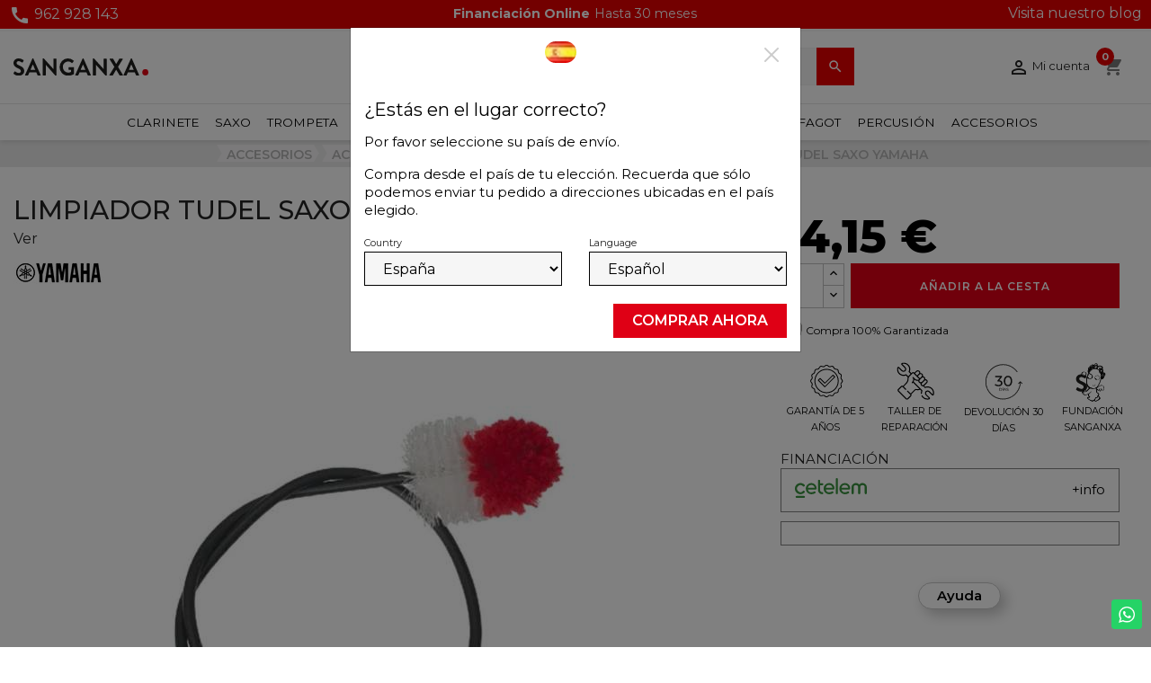

--- FILE ---
content_type: text/html; charset=utf-8
request_url: https://www.sanganxa.com/limpiador-tudel-saxo-yamaha.html
body_size: 29170
content:
<!doctype html>
<html lang="es-ES">

  <head>
    
      
  <meta charset="utf-8">


  <meta http-equiv="x-ua-compatible" content="ie=edge">



  <title>Limpiador Tudel Saxo Yamaha | Sanganxa Music Store</title>
  
    <link rel="preconnect" href="https://fonts.googleapis.com">
<link rel="preconnect" href="https://fonts.gstatic.com" crossorigin>

  
  
    <script type='text/javascript'>
      window.smartlook||(function(d) {
        var o=smartlook=function(){ o.api.push(arguments)},h=d.getElementsByTagName('head')[0];
        var c=d.createElement('script');o.api=new Array();c.async=true;c.type='text/javascript';
        c.charset='utf-8';c.src='https://web-sdk.smartlook.com/recorder.js';h.appendChild(c);
      })(document);
      smartlook('init', 'ec7b162343a468727a72b0495f8ab05a8ff04bd7', { region: 'eu' });
    </script>

    <!-- Hotjar Tracking Code for sanganxa -->
    <script>
      (function(h,o,t,j,a,r){
        h.hj=h.hj||function(){(h.hj.q=h.hj.q||[]).push(arguments)};
        h._hjSettings={hjid:6370742,hjsv:6};
        a=o.getElementsByTagName('head')[0];
        r=o.createElement('script');r.async=1;
        r.src=t+h._hjSettings.hjid+j+h._hjSettings.hjsv;
        a.appendChild(r);
      })(window,document,'https://static.hotjar.com/c/hotjar-','.js?sv=');
    </script>
  
  <meta name="description" content="Limpiador Tudel Saxo Yamaha Alambre flexible recubierto en plástico Escobilla de alambre y paño suave en uno de los extremos Lavable">
  <meta name="keywords" content="LIMPIADOR TUDEL SAXO YAMAHA">
        <link rel="canonical" href="https://www.sanganxa.com/limpiador-tudel-saxo-yamaha.html">
    
          <link rel="alternate" href="https://www.sanganxa.com/limpiador-tudel-saxo-yamaha.html" hreflang="es">
          <link rel="alternate" href="https://www.sanganxa.com/pt/limpador-de-trompa-de-saxofone-yamaha.html" hreflang="pt-pt">
      
  
  
    <script type="application/ld+json">
  {
    "@context": "https://schema.org",
    "@type": "Organization",
    "name" : "Sanganxa Music Store",
    "url" : "https://www.sanganxa.com/"
         ,"logo": {
        "@type": "ImageObject",
        "url":"https://www.sanganxa.com/img/logo-1767849234.svg"
      }
      }
</script>


<script type="application/ld+json">
{
  "@context": "https://schema.org",
  "@graph": [
    {
      "@type": "WebSite",
      "@id": "https://www.sanganxa.com/#website",
      "url": "https://www.sanganxa.com/",
      "name": "Sanganxa",
      "description": "Tienda especializada en instrumentos musicales de viento, percusión y accesorios.",
      "publisher": {
        "@id": "https://www.sanganxa.com/#localbusiness"
      },
      "potentialAction": {
        "@type": "SearchAction",
        "target": "https://www.sanganxa.com/?s={search_term_string}",
        "query-input": "required name=search_term_string"
      }
    },
    {
      "@type": "LocalBusiness",
      "@id": "https://www.sanganxa.com/#localbusiness",
      "name": "Sanganxa",
      "url": "https://www.sanganxa.com/",
      "description": "Tienda de instrumentos musicales y accesorios con envío en toda España.",
      "image": "https://www.sanganxa.com/img/logo-1736355480.svg",
      "logo": "https://www.sanganxa.com/img/logo-1736355480.svg",
      "telephone": "+34962928143",
      "email": "info@sanganxa.com",
      "priceRange": "€€",
      "sameAs": [
        "https://www.facebook.com/sanganxa",
        "https://www.instagram.com/sanganxa",
        "https://www.youtube.com/user/sanganxa"
      ],
      "address": {
        "@type": "PostalAddress",
        "streetAddress": "Avda Jaume I 69",
        "addressLocality": "Llanera De Ranes",
        "postalCode": "46814",
        "addressRegion": "València",
        "addressCountry": "ES"
      },
      "geo": {
        "@type": "GeoCoordinates",
        "latitude": 39.0047,
        "longitude": -0.5439
      },
      "openingHoursSpecification": [
        {
          "@type": "OpeningHoursSpecification",
          "dayOfWeek": [
            "Monday",
            "Tuesday",
            "Wednesday",
            "Thursday",
            "Friday"
          ],
          "opens": "09:30",
          "closes": "18:00"
        },
        {
          "@type": "OpeningHoursSpecification",
          "dayOfWeek": "Saturday",
          "opens": "10:00",
          "closes": "13:30"
        }
      ],
      "contactPoint": {
        "@type": "ContactPoint",
        "contactType": "Atención al cliente",
        "telephone": "+34962928143",
        "email": "info@sanganxa.com",
        "url": "https://www.sanganxa.com/contactenos"
      }
    },
    {
      "@type": "BreadcrumbList",
      "@id": "https://www.sanganxa.com/#breadcrumb",
      "itemListElement": [
        {
          "@type": "ListItem",
          "position": 1,
          "name": "Inicio",
          "item": "https://www.sanganxa.com/"
        }
      ]
    },
    {
      "@type": "ItemList",
      "@id": "https://www.sanganxa.com/#catalogo",
      "name": "Catálogo de instrumentos musicales",
      "url": "https://www.sanganxa.com/",
      "numberOfItems": 6,
      "itemListOrder": "https://schema.org/ItemListOrderAscending",
      "itemListElement": [
        {
          "@type": "ListItem",
          "position": 1,
          "item": {
            "@type": "Thing",
            "name": "Trompetas",
            "url": "https://www.sanganxa.com/viento-metal/trompetas/"
          }
        },
        {
          "@type": "ListItem",
          "position": 2,
          "item": {
            "@type": "Thing",
            "name": "Saxofones",
            "url": "https://www.sanganxa.com/viento-madera/saxofones/"
          }
        },
        {
          "@type": "ListItem",
          "position": 3,
          "item": {
            "@type": "Thing",
            "name": "Flautas",
            "url": "https://www.sanganxa.com/viento-madera/flautas/"
          }
        },
        {
          "@type": "ListItem",
          "position": 4,
          "item": {
            "@type": "Thing",
            "name": "Clarinetes",
            "url": "https://www.sanganxa.com/viento-madera/clarinetes/"
          }
        },
        {
          "@type": "ListItem",
          "position": 5,
          "item": {
            "@type": "Thing",
            "name": "Trombones",
            "url": "https://www.sanganxa.com/viento-metal/trombones/"
          }
        },
        {
          "@type": "ListItem",
          "position": 6,
          "item": {
            "@type": "Thing",
            "name": "Bombardinos",
            "url": "https://www.sanganxa.com/viento-metal/bombardinos/"
          }
        }
      ]
    }
  ]
}
</script>

<script type="application/ld+json">
  {
    "@context": "https://schema.org",
    "@type": "WebPage",
    "isPartOf": {
      "@type": "WebSite",
      "url":  "https://www.sanganxa.com/",
      "name": "Sanganxa Music Store"
    },
    "name": "Limpiador Tudel Saxo Yamaha | Sanganxa Music Store",
    "url":  "https://www.sanganxa.com/limpiador-tudel-saxo-yamaha.html"
  }
</script>


  <script type="application/ld+json">
    {
      "@context": "https://schema.org",
      "@type": "BreadcrumbList",
      "itemListElement": [
                  {
            "@type": "ListItem",
            "position": 1,
            "name": "Inicio",
            "item": "https://www.sanganxa.com/"
          },                  {
            "@type": "ListItem",
            "position": 2,
            "name": "ACCESORIOS",
            "item": "https://www.sanganxa.com/accesorios/"
          },                  {
            "@type": "ListItem",
            "position": 3,
            "name": "Accesorios Saxo Alto",
            "item": "https://www.sanganxa.com/accesorios/accesorios-saxo-alto/"
          },                  {
            "@type": "ListItem",
            "position": 4,
            "name": "Limpiadores Saxo Alto",
            "item": "https://www.sanganxa.com/accesorios/accesorios-saxo-alto/limpiadores-saxo-alto/"
          },                  {
            "@type": "ListItem",
            "position": 5,
            "name": "LIMPIADOR TUDEL SAXO YAMAHA",
            "item": "https://www.sanganxa.com/limpiador-tudel-saxo-yamaha.html"
          }              ]
    }
  </script>
  
  
  
      <script type="application/ld+json">
  {
    "@context": "https://schema.org/",
    "@type": "Product",
    "name": "LIMPIADOR TUDEL SAXO YAMAHA",
    "description": "Limpiador Tudel Saxo Yamaha Alambre flexible recubierto en plástico Escobilla de alambre y paño suave en uno de los extremos Lavable",
    "category": "Limpiadores Saxo Alto",
    "image" :"https://www.sanganxa.com/31379-home_default/limpiador-tudel-saxo-yamaha.jpg",    "sku": "0058794020",
    "mpn": "0058794020"
    ,"gtin13": "4957812561211"
        ,
    "brand": {
      "@type": "Brand",
      "name": "Yamaha"
    }
            ,
    "weight": {
        "@context": "https://schema.org",
        "@type": "QuantitativeValue",
        "value": "0.100000",
        "unitCode": "kg"
    }
        ,
    "@id": "0058794020",
    "offers": {
      "@type": "Offer",
      "priceCurrency": "EUR",
      "name": "LIMPIADOR TUDEL SAXO YAMAHA",
      "price": "14.15",
      "url": "https://www.sanganxa.com/limpiador-tudel-saxo-yamaha.html",
      "priceValidUntil": "2026-02-07",
              "image": ["https://www.sanganxa.com/4431-large_default/limpiador-tudel-saxo-yamaha.jpg","https://www.sanganxa.com/31379-large_default/limpiador-tudel-saxo-yamaha.jpg"],
            "sku": "0058794020",
      "mpn": "0058794020",
      "gtin13": "4957812561211",                                        "availability": "https://schema.org/InStock",
      "seller": {
        "@type": "Organization",
        "name": "Sanganxa Music Store"
      }
    }
      }
</script>

  
  
    
  

  
    <meta property="og:title" content="Limpiador Tudel Saxo Yamaha | Sanganxa Music Store" />
    <meta property="og:description" content="Limpiador Tudel Saxo Yamaha Alambre flexible recubierto en plástico Escobilla de alambre y paño suave en uno de los extremos Lavable" />
    <meta property="og:url" content="https://www.sanganxa.com/limpiador-tudel-saxo-yamaha.html" />
    <meta property="og:site_name" content="Sanganxa Music Store" />
        



  <meta name="viewport" content="width=device-width, initial-scale=1">



  <link rel="icon" type="image/vnd.microsoft.icon" href="https://www.sanganxa.com/img/favicon.ico?1767849234">
  <link rel="shortcut icon" type="image/x-icon" href="https://www.sanganxa.com/img/favicon.ico?1767849234">


<link rel="preconnect" href="https://fonts.googleapis.com">
<link rel="preconnect" href="https://fonts.gstatic.com" crossorigin>
<link href="https://fonts.googleapis.com/css2?family=Montserrat:ital,wght@0,100..900;1,100..900&display=swap" rel="stylesheet">


  <style>
  .has-compact-filter #amazzing_filter .btn-holder {
    position: absolute;
    bottom: 20px;
  }
  @media (max-width: 767px) {
    .has-compact-filter #amazzing_filter {

      top: 0 !important;

    }
  }
</style>




  	

  <script type="text/javascript">
        var btPixel = {"btnAddToWishlist":"a[id=\"wishlist_button\"]","tagContent":{"sPixel":"781266475333330","aDynTags":{"content_type":{"label":"content_type","value":"product"},"content_ids":{"label":"content_ids","value":"['ES2798']"},"value":{"label":"value","value":"14.15"},"currency":{"label":"currency","value":"EUR"},"content_name":{"label":"content_name","value":"LIMPIADOR TUDEL SAXO YAMAHA"},"content_category":{"label":"content_category","value":"Limpiadores Saxo Alto"}},"sCR":"\n","aTrackingType":{"label":"tracking_type","value":"ViewContent"},"sJsObjName":"oPixelFacebook"},"tagContentApi":"{\"sPixel\":\"781266475333330\",\"aDynTags\":{\"content_type\":{\"label\":\"content_type\",\"value\":\"product\"},\"content_ids\":{\"label\":\"content_ids\",\"value\":\"['ES2798']\"},\"value\":{\"label\":\"value\",\"value\":\"14.15\"},\"currency\":{\"label\":\"currency\",\"value\":\"EUR\"},\"content_name\":{\"label\":\"content_name\",\"value\":\"LIMPIADOR TUDEL SAXO YAMAHA\"},\"content_category\":{\"label\":\"content_category\",\"value\":\"Limpiadores Saxo Alto\"}},\"sCR\":\"\\n\",\"aTrackingType\":{\"label\":\"tracking_type\",\"value\":\"ViewContent\"},\"sJsObjName\":\"oPixelFacebook\"}","tagContentApiCheck":"fb4fc4068c029f7bf6ff185f2e6616fd","ApiToken":"4fc4c1a44e6f3c2a637b20289ab39991","pixel_id":"781266475333330","activate_pixel":"1","bUseConsent":"0","iConsentConsentLvl":0,"bConsentHtmlElement":"","bConsentHtmlElementSecond":"","bUseAxeption":"0","token":"ef7ead32d4b33bee13ab275bb7d4e5cf","ajaxUrl":"https:\/\/www.sanganxa.com\/module\/facebookproductad\/ajax","external_id":"0","useAdvancedMatching":true,"advancedMatchingData":false,"fbdaSeparator":"v","pixelCurrency":"EUR","comboExport":"0","prefix":"","prefixLang":"ES","useConversionApi":"1","useApiForPageView":"1","currentPage":"product","id_order":false,"id_product_attribute":false};
        var controller = "product";
        var ecommgeopopup_open = true;
        var etsAwuFo = {"version":"1.3.5","conf":{"removeId":true,"removeAttrAlias":true,"removeAttrIdAlias":true}};
        var prestashop = {"cart":{"products":[],"totals":{"total":{"type":"total","label":"Total","amount":0,"value":"0,00\u00a0\u20ac"},"total_including_tax":{"type":"total","label":"Total (impuestos incl.)","amount":0,"value":"0,00\u00a0\u20ac"},"total_excluding_tax":{"type":"total","label":"Total (impuestos excl.)","amount":0,"value":"0,00\u00a0\u20ac"}},"subtotals":{"products":{"type":"products","label":"Subtotal","amount":0,"value":"0,00\u00a0\u20ac"},"discounts":null,"shipping":{"type":"shipping","label":"Transporte","amount":0,"value":""},"tax":null},"products_count":0,"summary_string":"0 art\u00edculos","vouchers":{"allowed":1,"added":[]},"discounts":[],"minimalPurchase":0,"minimalPurchaseRequired":""},"currency":{"id":1,"name":"Euro","iso_code":"EUR","iso_code_num":"978","sign":"\u20ac"},"customer":{"lastname":null,"firstname":null,"email":null,"birthday":null,"newsletter":null,"newsletter_date_add":null,"optin":null,"website":null,"company":null,"siret":null,"ape":null,"is_logged":false,"gender":{"type":null,"name":null},"addresses":[]},"country":{"id_zone":"10","id_currency":"0","call_prefix":"34","iso_code":"ES","active":"1","contains_states":"1","need_identification_number":"1","need_zip_code":"1","zip_code_format":"NNNNN","display_tax_label":"0","name":"Espa\u00f1a","id":6},"language":{"name":"Espa\u00f1ol (Spanish)","iso_code":"es","locale":"es-ES","language_code":"es","active":"1","is_rtl":"0","date_format_lite":"d\/m\/Y","date_format_full":"d\/m\/Y H:i:s","id":1},"page":{"title":"","canonical":"https:\/\/www.sanganxa.com\/limpiador-tudel-saxo-yamaha.html","meta":{"title":"Limpiador Tudel Saxo Yamaha | Sanganxa Music Store","description":"Limpiador Tudel Saxo Yamaha Alambre flexible recubierto en pl\u00e1stico Escobilla de alambre y pa\u00f1o suave en uno de los extremos Lavable","keywords":"LIMPIADOR TUDEL SAXO YAMAHA","robots":"index"},"page_name":"product","body_classes":{"lang-es":true,"lang-rtl":false,"country-ES":true,"currency-EUR":true,"layout-full-width":true,"page-product":true,"tax-display-disabled":true,"page-customer-account":false,"product-id-2798":true,"product-LIMPIADOR TUDEL SAXO YAMAHA":true,"product-id-category-126":true,"product-id-manufacturer-13":true,"product-id-supplier-0":true,"product-available-for-order":true},"admin_notifications":[],"password-policy":{"feedbacks":{"0":"Muy d\u00e9bil","1":"D\u00e9bil","2":"Promedio","3":"Fuerte","4":"Muy fuerte","Straight rows of keys are easy to guess":"Una serie seguida de teclas de la misma fila es f\u00e1cil de adivinar","Short keyboard patterns are easy to guess":"Los patrones de teclado cortos son f\u00e1ciles de adivinar","Use a longer keyboard pattern with more turns":"Usa un patr\u00f3n de teclado m\u00e1s largo y con m\u00e1s giros","Repeats like \"aaa\" are easy to guess":"Las repeticiones como \u00abaaa\u00bb son f\u00e1ciles de adivinar","Repeats like \"abcabcabc\" are only slightly harder to guess than \"abc\"":"Las repeticiones como \"abcabcabc\" son solo un poco m\u00e1s dif\u00edciles de adivinar que \"abc\"","Sequences like abc or 6543 are easy to guess":"Las secuencias como \"abc\" o \"6543\" son f\u00e1ciles de adivinar","Recent years are easy to guess":"Los a\u00f1os recientes son f\u00e1ciles de adivinar","Dates are often easy to guess":"Las fechas suelen ser f\u00e1ciles de adivinar","This is a top-10 common password":"Esta es una de las 10 contrase\u00f1as m\u00e1s comunes","This is a top-100 common password":"Esta es una de las 100 contrase\u00f1as m\u00e1s comunes","This is a very common password":"Esta contrase\u00f1a es muy com\u00fan","This is similar to a commonly used password":"Esta contrase\u00f1a es similar a otras contrase\u00f1as muy usadas","A word by itself is easy to guess":"Una palabra que por s\u00ed misma es f\u00e1cil de adivinar","Names and surnames by themselves are easy to guess":"Los nombres y apellidos completos son f\u00e1ciles de adivinar","Common names and surnames are easy to guess":"Los nombres comunes y los apellidos son f\u00e1ciles de adivinar","Use a few words, avoid common phrases":"Usa varias palabras, evita frases comunes","No need for symbols, digits, or uppercase letters":"No se necesitan s\u00edmbolos, d\u00edgitos o letras may\u00fasculas","Avoid repeated words and characters":"Evita repetir palabras y caracteres","Avoid sequences":"Evita secuencias","Avoid recent years":"Evita a\u00f1os recientes","Avoid years that are associated with you":"Evita a\u00f1os que puedan asociarse contigo","Avoid dates and years that are associated with you":"Evita a\u00f1os y fechas que puedan asociarse contigo","Capitalization doesn't help very much":"Las may\u00fasculas no ayudan mucho","All-uppercase is almost as easy to guess as all-lowercase":"Todo en may\u00fasculas es casi tan f\u00e1cil de adivinar como en min\u00fasculas","Reversed words aren't much harder to guess":"Las palabras invertidas no son mucho m\u00e1s dif\u00edciles de adivinar","Predictable substitutions like '@' instead of 'a' don't help very much":"Las sustituciones predecibles como usar \"@\" en lugar de \"a\" no ayudan mucho","Add another word or two. Uncommon words are better.":"A\u00f1ade una o dos palabras m\u00e1s. Es mejor usar palabras poco habituales."}}},"shop":{"name":"Sanganxa Music Store","logo":"https:\/\/www.sanganxa.com\/img\/logo-1767849234.svg","stores_icon":"https:\/\/www.sanganxa.com\/img\/logo_stores.png","favicon":"https:\/\/www.sanganxa.com\/img\/favicon.ico"},"core_js_public_path":"\/themes\/","urls":{"base_url":"https:\/\/www.sanganxa.com\/","current_url":"https:\/\/www.sanganxa.com\/limpiador-tudel-saxo-yamaha.html","shop_domain_url":"https:\/\/www.sanganxa.com","img_ps_url":"https:\/\/www.sanganxa.com\/img\/","img_cat_url":"https:\/\/www.sanganxa.com\/img\/c\/","img_lang_url":"https:\/\/www.sanganxa.com\/img\/l\/","img_prod_url":"https:\/\/www.sanganxa.com\/img\/p\/","img_manu_url":"https:\/\/www.sanganxa.com\/img\/m\/","img_sup_url":"https:\/\/www.sanganxa.com\/img\/su\/","img_ship_url":"https:\/\/www.sanganxa.com\/img\/s\/","img_store_url":"https:\/\/www.sanganxa.com\/img\/st\/","img_col_url":"https:\/\/www.sanganxa.com\/img\/co\/","img_url":"https:\/\/www.sanganxa.com\/themes\/sanganxa\/assets\/img\/","css_url":"https:\/\/www.sanganxa.com\/themes\/sanganxa\/assets\/css\/","js_url":"https:\/\/www.sanganxa.com\/themes\/sanganxa\/assets\/js\/","pic_url":"https:\/\/www.sanganxa.com\/upload\/","theme_assets":"https:\/\/www.sanganxa.com\/themes\/sanganxa\/assets\/","theme_dir":"https:\/\/www.sanganxa.com\/themes\/sanganxa\/","pages":{"address":"https:\/\/www.sanganxa.com\/mi-direccion","addresses":"https:\/\/www.sanganxa.com\/direcciones","authentication":"https:\/\/www.sanganxa.com\/iniciar-sesion","manufacturer":"https:\/\/www.sanganxa.com\/marcas","cart":"https:\/\/www.sanganxa.com\/carrito","category":"https:\/\/www.sanganxa.com\/index.php?controller=category","cms":"https:\/\/www.sanganxa.com\/index.php?controller=cms","contact":"https:\/\/www.sanganxa.com\/contactenos","discount":"https:\/\/www.sanganxa.com\/descuento","guest_tracking":"https:\/\/www.sanganxa.com\/seguimiento-pedido-invitado","history":"https:\/\/www.sanganxa.com\/historial-compra","identity":"https:\/\/www.sanganxa.com\/datos-personales","index":"https:\/\/www.sanganxa.com\/","my_account":"https:\/\/www.sanganxa.com\/mi-cuenta","order_confirmation":"https:\/\/www.sanganxa.com\/confirmacion-pedido","order_detail":"https:\/\/www.sanganxa.com\/index.php?controller=order-detail","order_follow":"https:\/\/www.sanganxa.com\/seguimiento-pedido","order":"https:\/\/www.sanganxa.com\/pedido","order_return":"https:\/\/www.sanganxa.com\/index.php?controller=order-return","order_slip":"https:\/\/www.sanganxa.com\/facturas-abono","pagenotfound":"https:\/\/www.sanganxa.com\/pagina-no-encontrada","password":"https:\/\/www.sanganxa.com\/recuperar-contrase\u00f1a","pdf_invoice":"https:\/\/www.sanganxa.com\/index.php?controller=pdf-invoice","pdf_order_return":"https:\/\/www.sanganxa.com\/index.php?controller=pdf-order-return","pdf_order_slip":"https:\/\/www.sanganxa.com\/index.php?controller=pdf-order-slip","prices_drop":"https:\/\/www.sanganxa.com\/productos-rebajados","product":"https:\/\/www.sanganxa.com\/index.php?controller=product","registration":"https:\/\/www.sanganxa.com\/registro","search":"https:\/\/www.sanganxa.com\/busqueda","sitemap":"https:\/\/www.sanganxa.com\/mapa del sitio","stores":"https:\/\/www.sanganxa.com\/tiendas","supplier":"https:\/\/www.sanganxa.com\/proveedores","new_products":"https:\/\/www.sanganxa.com\/novedades","brands":"https:\/\/www.sanganxa.com\/marcas","register":"https:\/\/www.sanganxa.com\/registro","order_login":"https:\/\/www.sanganxa.com\/pedido?login=1"},"alternative_langs":{"es":"https:\/\/www.sanganxa.com\/limpiador-tudel-saxo-yamaha.html","pt-pt":"https:\/\/www.sanganxa.com\/pt\/limpador-de-trompa-de-saxofone-yamaha.html"},"actions":{"logout":"https:\/\/www.sanganxa.com\/?mylogout="},"no_picture_image":{"bySize":{"small_default":{"url":"https:\/\/www.sanganxa.com\/img\/p\/es-default-small_default.jpg","width":98,"height":98},"cart_default":{"url":"https:\/\/www.sanganxa.com\/img\/p\/es-default-cart_default.jpg","width":125,"height":125},"home_default":{"url":"https:\/\/www.sanganxa.com\/img\/p\/es-default-home_default.jpg","width":450,"height":450},"medium_default":{"url":"https:\/\/www.sanganxa.com\/img\/p\/es-default-medium_default.jpg","width":452,"height":452},"large_default":{"url":"https:\/\/www.sanganxa.com\/img\/p\/es-default-large_default.jpg","width":800,"height":800}},"small":{"url":"https:\/\/www.sanganxa.com\/img\/p\/es-default-small_default.jpg","width":98,"height":98},"medium":{"url":"https:\/\/www.sanganxa.com\/img\/p\/es-default-home_default.jpg","width":450,"height":450},"large":{"url":"https:\/\/www.sanganxa.com\/img\/p\/es-default-large_default.jpg","width":800,"height":800},"legend":""}},"configuration":{"display_taxes_label":false,"display_prices_tax_incl":true,"is_catalog":false,"show_prices":true,"opt_in":{"partner":false},"quantity_discount":{"type":"discount","label":"Descuento unitario"},"voucher_enabled":1,"return_enabled":1},"field_required":[],"breadcrumb":{"links":[{"title":"Inicio","url":"https:\/\/www.sanganxa.com\/"},{"title":"ACCESORIOS","url":"https:\/\/www.sanganxa.com\/accesorios\/"},{"title":"Accesorios Saxo Alto","url":"https:\/\/www.sanganxa.com\/accesorios\/accesorios-saxo-alto\/"},{"title":"Limpiadores Saxo Alto","url":"https:\/\/www.sanganxa.com\/accesorios\/accesorios-saxo-alto\/limpiadores-saxo-alto\/"},{"title":"LIMPIADOR TUDEL SAXO YAMAHA","url":"https:\/\/www.sanganxa.com\/limpiador-tudel-saxo-yamaha.html"}],"count":5},"link":{"protocol_link":"https:\/\/","protocol_content":"https:\/\/"},"time":1769183457,"static_token":"ef7ead32d4b33bee13ab275bb7d4e5cf","token":"0ba35b7cd806b3cb9a48c9ccbea1f635","debug":false};
        var prestashopFacebookAjaxController = "https:\/\/www.sanganxa.com\/module\/ps_facebook\/Ajax";
        var psemailsubscription_subscription = "https:\/\/www.sanganxa.com\/module\/ps_emailsubscription\/subscription";
        var psr_icon_color = "#F19D76";
        var trustedshopseasyintegration_css = "https:\/\/www.sanganxa.com\/modules\/trustedshopseasyintegration\/views\/css\/front\/front.1.1.3.css";
      </script>
		<link rel="stylesheet" href="https://www.sanganxa.com/themes/sanganxa/assets/cache/theme-eaa629181.css" media="all">
	
	


	<script>
			var ceFrontendConfig = {"environmentMode":{"edit":false,"wpPreview":false},"is_rtl":false,"breakpoints":{"xs":0,"sm":480,"md":800,"lg":1020,"xl":1440,"xxl":1600},"version":"2.11.1","urls":{"assets":"\/modules\/creativeelements\/views\/"},"productQuickView":0,"settings":{"page":[],"general":{"elementor_global_image_lightbox":"1","elementor_lightbox_enable_counter":"yes","elementor_lightbox_enable_fullscreen":"yes","elementor_lightbox_enable_zoom":"yes","elementor_lightbox_title_src":"title","elementor_lightbox_description_src":"caption"},"editorPreferences":[]},"post":{"id":"2798030101","title":"LIMPIADOR%20TUDEL%20SAXO%20YAMAHA","excerpt":""}};
		</script>
        <link rel="preload" href="/modules/creativeelements/views/lib/ceicons/fonts/ceicons.woff2?8goggd" as="font" type="font/woff2" crossorigin>
        


  

    <meta id="js-rcpgtm-tracking-config" data-tracking-data="%7B%22bing%22%3A%7B%22tracking_id%22%3A%22%22%2C%22feed%22%3A%7B%22id_product_prefix%22%3A%22%22%2C%22id_product_source_key%22%3A%22id_product%22%2C%22id_variant_prefix%22%3A%22%22%2C%22id_variant_source_key%22%3A%22id_attribute%22%7D%7D%2C%22context%22%3A%7B%22browser%22%3A%7B%22device_type%22%3A1%7D%2C%22localization%22%3A%7B%22id_country%22%3A6%2C%22country_code%22%3A%22ES%22%2C%22id_currency%22%3A1%2C%22currency_code%22%3A%22EUR%22%2C%22id_lang%22%3A1%2C%22lang_code%22%3A%22es%22%7D%2C%22page%22%3A%7B%22controller_name%22%3A%22product%22%2C%22products_per_page%22%3A32%2C%22category%22%3A%5B%5D%2C%22search_term%22%3A%22%22%7D%2C%22shop%22%3A%7B%22id_shop%22%3A1%2C%22shop_name%22%3A%22Sanganxa%22%2C%22base_dir%22%3A%22https%3A%2F%2Fwww.sanganxa.com%2F%22%7D%2C%22tracking_module%22%3A%7B%22module_name%22%3A%22rcpgtagmanager%22%2C%22module_version%22%3A%224.3.3%22%2C%22checkout_module%22%3A%7B%22module%22%3A%22default%22%2C%22controller%22%3A%22order%22%7D%2C%22service_version%22%3A%228%22%2C%22token%22%3A%22f3df17ea2e99713d66b1dc09a72f9bc3%22%7D%2C%22user%22%3A%5B%5D%7D%2C%22criteo%22%3A%7B%22tracking_id%22%3A%22%22%2C%22feed%22%3A%7B%22id_product_prefix%22%3A%22%22%2C%22id_product_source_key%22%3A%22id_product%22%2C%22id_variant_prefix%22%3A%22%22%2C%22id_variant_source_key%22%3A%22id_attribute%22%7D%7D%2C%22facebook%22%3A%7B%22tracking_id%22%3A%22999966475333330%22%2C%22feed%22%3A%7B%22id_product_prefix%22%3A%22%22%2C%22id_product_source_key%22%3A%22id_product%22%2C%22id_variant_prefix%22%3A%22%22%2C%22id_variant_source_key%22%3A%22id_attribute%22%7D%7D%2C%22ga4%22%3A%7B%22tracking_id%22%3A%22G-5QLRR119LP%22%2C%22is_url_passthrough%22%3Afalse%2C%22is_data_import%22%3Afalse%7D%2C%22gads%22%3A%7B%22tracking_id%22%3A%22986697138%22%2C%22merchant_id%22%3A%22245922189%22%2C%22conversion_labels%22%3A%7B%22create_account%22%3A%22eonBCJG_2NEZELKbv9YD%22%2C%22product_view%22%3A%22%22%2C%22add_to_cart%22%3A%2261fiCN-7_8EDELKbv9YD%22%2C%22begin_checkout%22%3A%22ImB3CMzb_8EDELKbv9YD%22%2C%22purchase%22%3A%22ZIgBCJzglpoCELKbv9YD%22%7D%7D%2C%22gfeeds%22%3A%7B%22retail%22%3A%7B%22is_enabled%22%3Afalse%2C%22id_product_prefix%22%3A%22%22%2C%22id_product_source_key%22%3A%22id_product%22%2C%22id_variant_prefix%22%3A%22%22%2C%22id_variant_source_key%22%3A%22id_attribute%22%7D%2C%22custom%22%3A%7B%22is_enabled%22%3Afalse%2C%22id_product_prefix%22%3A%22%22%2C%22id_product_source_key%22%3A%22id_product%22%2C%22id_variant_prefix%22%3A%22%22%2C%22id_variant_source_key%22%3A%22id_attribute%22%2C%22is_id2%22%3Afalse%7D%7D%2C%22gtm%22%3A%7B%22tracking_id%22%3A%22GTM-MNM8XV%22%2C%22is_internal_traffic%22%3Afalse%2C%22server_url%22%3A%22%22%7D%2C%22kelkoo%22%3A%7B%22tracking_list%22%3A%5B%5D%2C%22feed%22%3A%7B%22id_product_prefix%22%3A%22%22%2C%22id_product_source_key%22%3A%22id_product%22%2C%22id_variant_prefix%22%3A%22%22%2C%22id_variant_source_key%22%3A%22id_attribute%22%7D%7D%2C%22pinterest%22%3A%7B%22tracking_id%22%3A%22%22%2C%22feed%22%3A%7B%22id_product_prefix%22%3A%22%22%2C%22id_product_source_key%22%3A%22id_product%22%2C%22id_variant_prefix%22%3A%22%22%2C%22id_variant_source_key%22%3A%22id_attribute%22%7D%7D%2C%22tiktok%22%3A%7B%22tracking_id%22%3A%22%22%2C%22feed%22%3A%7B%22id_product_prefix%22%3A%22%22%2C%22id_product_source_key%22%3A%22id_product%22%2C%22id_variant_prefix%22%3A%22%22%2C%22id_variant_source_key%22%3A%22id_attribute%22%7D%7D%2C%22twitter%22%3A%7B%22tracking_id%22%3A%22%22%2C%22events%22%3A%7B%22add_to_cart_id%22%3A%22%22%2C%22payment_info_id%22%3A%22%22%2C%22checkout_initiated_id%22%3A%22%22%2C%22product_view_id%22%3A%22%22%2C%22lead_id%22%3A%22%22%2C%22purchase_id%22%3A%22%22%2C%22search_id%22%3A%22%22%7D%2C%22feed%22%3A%7B%22id_product_prefix%22%3A%22%22%2C%22id_product_source_key%22%3A%22id_product%22%2C%22id_variant_prefix%22%3A%22%22%2C%22id_variant_source_key%22%3A%22id_attribute%22%7D%7D%7D">
    <script type="text/javascript" data-keepinline="true" data-cfasync="false" src="/modules/rcpgtagmanager/views/js/hook/trackingClient.bundle.js?v=4.3.3"></script>

<!--Module: ets_socicallogin -->
<script type="text/javascript">
    var ets_solo_callbackUrl = 'https://www.sanganxa.com/module/ets_sociallogin/oauth';
</script>
<!--/Module: ets_socicallogin-->      <script>
      <!-- START OF DOOFINDER ADD TO CART SCRIPT -->
      document.addEventListener('doofinder.cart.add', function(event) {

        const checkIfCartItemHasVariation = (cartObject) => {
          return (cartObject.item_id === cartObject.grouping_id) ? false : true;
        }

        /**
         * Returns only ID from string
         */
        const sanitizeVariationID = (variationID) => {
          return variationID.replace(/\D/g, "")
        }

        doofinderManageCart({
          cartURL          : "https://www.sanganxa.com/carrito",  //required for prestashop 1.7, in previous versions it will be empty.
          cartToken        : "ef7ead32d4b33bee13ab275bb7d4e5cf",
          productID        : checkIfCartItemHasVariation(event.detail) ? event.detail.grouping_id : event.detail.item_id,
          customizationID  : checkIfCartItemHasVariation(event.detail) ? sanitizeVariationID(event.detail.item_id) : 0,   // If there are no combinations, the value will be 0
          quantity         : event.detail.amount,
          statusPromise    : event.detail.statusPromise,
          itemLink         : event.detail.link,
          group_id         : event.detail.group_id
        });
      });
    </script>
    <!-- END OF DOOFINDER ADD TO CART SCRIPT -->

    <!-- START OF DOOFINDER UNIQUE SCRIPT -->
    <script data-keepinline>
      
      (function(w, k) {w[k] = window[k] || function () { (window[k].q = window[k].q || []).push(arguments) }})(window, "doofinderApp")
      

      // Custom personalization:
      doofinderApp("config", "language", "es");
      doofinderApp("config", "currency", "EUR");
    </script>
    <script src="https://eu1-config.doofinder.com/2.x/a25d45b0-2a8f-415e-b26a-0842bd3d8590.js" async></script>
    <!-- END OF DOOFINDER UNIQUE SCRIPT -->
  
<script type="text/javascript">
    var url_basic_ets = 'https://www.sanganxa.com/';
    var link_contact_ets = 'https://www.sanganxa.com/module/ets_cfultimate/contact';
    var ets_cfu_recaptcha_enabled = 1;
    var ets_cfu_iso_code = 'es';
    var ets_cfu_locale = 'es';
            var ets_cfu_recaptcha_v3 = 1;
        var ets_cfu_recaptcha_key = "6LdLktkqAAAAAPuKhd3xDHYI8vjmTq9af1Db5hfo";
                var hidden_reference = 1;
    </script>
    <script src="https://www.google.com/recaptcha/api.js?hl=es&render=6LdLktkqAAAAAPuKhd3xDHYI8vjmTq9af1Db5hfo"></script>
<script>
    var sequraProducts = [];
            sequraProducts.push("pp3");
        var sequraConfigParams = {
        merchant: "sanganxa",
        assetKey: "U-84QpioPc",
        products: sequraProducts,
        scriptUri: "https://live.sequracdn.com/assets/sequra-checkout.min.js",
        decimalSeparator: ',',
        thousandSeparator: '.',
        locale: 'es',
        currency: 'EUR'
    };

    
        (function(i, s, o, g, r, a, m) {
            i['SequraConfiguration'] = g;
            i['SequraOnLoad'] = [];
            i[r] = {};
            i[r][a] = function(callback) { i['SequraOnLoad'].push(callback); };
            (a = s.createElement(o)), (m = s.getElementsByTagName(o)[0]);
            a.async = 1;
            a.src = g.scriptUri;
            m.parentNode.insertBefore(a, m);
        })(window, document, 'script', sequraConfigParams, 'Sequra', 'onLoad');

        //Helper
        var SequraHelper = {
                /**
             * The widgets to be drawn in the page
             */
                widgets: [],

                presets: {
                    L: '{"alignment":"left"}',
                    R: '{"alignment":"right"}',
                    legacy: '{"type":"legacy"}',
                    legacyL: '{"type":"legacy","alignment":"left"}',
                    legacyR: '{"type":"legacy","alignment":"right"}',
                    minimal: '{"type":"text","branding":"none","size":"S","starting-text":"as-low-as"}',
                    minimalL: '{"type":"text","branding":"none","size":"S","starting-text":"as-low-as","alignment":"left"}',
                    minimalR: '{"type":"text","branding":"none","size":"S","starting-text":"as-low-as","alignment":"right"}'
                },

                getText: function(selector) {
                    return selector && document.querySelector(selector) ? document.querySelector(selector).innerText :
                        "0";
                },
                nodeToCents: function(node) {
                    return this.textToCents(node ? node.innerText : "0");
                },
                selectorToCents: function(selector) {
                    return this.textToCents(SequraHelper.getText(selector));
                },
                decodeEntities: function(encodedString) {
                    if (!encodedString.match(/&(nbsp|amp|quot|lt|gt|#\d+|#x[0-9A-Fa-f]+);/g)) {
                        return encodedString;
                    }
                    const elem = document.createElement('div');
                    elem.innerHTML = encodedString;
                    return elem.textContent;
                },
                textToCents: function(text) {

                    const thousandSeparator = this.decodeEntities(sequraConfigParams.thousandSeparator);
                    const decimalSeparator = this.decodeEntities(sequraConfigParams.decimalSeparator);

                    text = text.replace(/^\D*/, '').replace(/\D*$/, '');
                    if (text.indexOf(decimalSeparator) < 0) {
                        text += decimalSeparator + '00';
                    }
                    return SequraHelper.floatToCents(
                        parseFloat(
                            text
                            .replace(thousandSeparator, '')
                            .replace(decimalSeparator, '.')
                        )
                    );
                },
                floatToCents: function(value) {
                    return parseInt(value.toFixed(2).replace('.', ''), 10);
                },

                refreshComponents: function() {
                    Sequra.onLoad(
                        function() {
                            Sequra.refreshComponents();
                        }
                    );
                },

            /**
            * Search for child elements in the parentElem that are targets of the widget
            * @param {object} parentElem DOM element that may contains the widget's targets
            * @param {object} widget  Widget object
            * @param {string} observedAt Unique identifier to avoid fetch the same element multiple times
            * @returns {array} Array of objects containing the target elements and a reference to the widget
            */
            getWidgetTargets: function(parentElem, widget, observedAt) {
                const targets = [];
                const isPriceMutation =
                'undefined' !== typeof parentElem.matches && (
                    parentElem.matches(widget.price_src) ||
                    parentElem.querySelector(widget.price_src)
                );
                const children = (isPriceMutation?document:parentElem).querySelectorAll(widget.css_sel);
                const productObservedAttr = 'data-sequra-observed-' + widget.product;
                for (const child of children) {
                    if (child.getAttribute(productObservedAttr) == observedAt) {
                        continue; // skip elements that are already observed in this mutation.
                    }
                    child.setAttribute(productObservedAttr, observedAt);
                    targets.push({ elem: child, widget: widget });
                }
                return targets;
            },

                /**
                * Search for all the targets of the widgets in a parent element
                * @param {object} parentElem DOM element that may contains the widget's targets
                * @param {array} widgets List of widgets to be drawn in the page
                * @param {string} observedAt Unique identifier to avoid fetch the same element multiple times
                * @returns {array} Array of objects containing the target elements and a reference to the widget
                */
                getWidgetsTargets: function(parentElem, widgets, observedAt) {
                    const targets = [];
                    for (const widget of widgets) {
                        const widgetTargets = this.getWidgetTargets(parentElem, widget, observedAt);
                        targets.push(...widgetTargets);
                    }
                    return targets;
                },

                /**
                * Get an unique identifier to avoid fetch the same element multiple times
                * @returns {number} The current timestamp
                */
                getObservedAt: () => Date.now(),

                /**
                 * Paint the widgets in the page and observe the DOM to refresh the widgets when the page changes.
                 * @param parentElem The DOM element that contains the promotion widgets
                 */
                drawWidgetsOnPage: function() {
                    if (!this.widgets.length) {
                        return;
                    }

                    // First, draw the widgets in the page for the first time.
                    const widgetsTargets = this.getWidgetsTargets(document, this.widgets, this.getObservedAt());
                    widgetsTargets.forEach(({ elem, widget }) => {
                        this.drawWidgetOnElement(widget, elem)
                    });

                    // Then, observe the DOM to refresh the widgets when the page changes.
                    const mutationObserver = new MutationObserver((mutations) => {
                        const targets = []; // contains the elements that must be refreshed.
                        const observedAt = this.getObservedAt();

                        for (const mutation of mutations) {
                            if (!['childList', 'subtree'].includes(mutation.type)) {
                                continue; // skip mutations that not are changing the DOM.
                            }

                            const widgetTargets = this.getWidgetsTargets(mutation.target, this.widgets,
                                observedAt)
                            targets.push(...widgetTargets);
                        }

                        mutationObserver
                            .disconnect(); // disable the observer to avoid multiple calls to the same function.

                        targets.forEach(({ elem, widget }) => this.drawWidgetOnElement(widget,
                            elem)); // draw the widgets.

                        mutationObserver.observe(document, {
                            childList: true,
                            subtree: true
                        }); // enable the observer again.
                    });

                    mutationObserver.observe(document, { childList: true, subtree: true });
                },

                drawWidgetOnElement: function(widget, element) {
                    const priceElem = document.querySelector(widget.price_src);
                    if (!priceElem) {
                        console.error(widget.price_src +
                            ' is not a valid css selector to read the price from, for sequra widget.');
                        return;
                    }
                    const cents = SequraHelper.nodeToCents(priceElem);

                    const className = 'sequra-promotion-widget';
                    const modifierClassName = className + '--' + widget.product;

                    const oldWidget = element.parentNode.querySelector('.' + className + '.' + modifierClassName);
                    if (oldWidget) {
                        if (cents == oldWidget.getAttribute('data-amount')) {
                            return; // no need to update the widget, the price is the same.
                        }

                        oldWidget.remove(); // remove the old widget to draw a new one.
                    }

                    const promoWidgetNode = document.createElement('div');
                    promoWidgetNode.className = className + ' ' + modifierClassName;
                    promoWidgetNode.setAttribute('data-amount', cents);
                    promoWidgetNode.setAttribute('data-product', widget.product);
                    const theme = this.presets[widget.theme] ? this.presets[widget.theme] : widget.theme;
                    try {
                        const attributes = JSON.parse(theme);
                        for (let key in attributes) {
                            promoWidgetNode.setAttribute('data-' + key, "" + attributes[key]);
                        }
                    } catch (e) {
                        promoWidgetNode.setAttribute('data-type', 'text');
                    }
                    if (widget.campaign) {
                        promoWidgetNode.setAttribute('data-campaign', widget.campaign);
                    }

                    if (element.nextSibling) {//Insert after
                    element.parentNode.insertBefore(promoWidgetNode, element.nextSibling);
                    this.refreshComponents();
                } else {
                    element.parentNode.appendChild(promoWidgetNode);
                }
            },

            waitForElememt: function(selector) {
                return new Promise(function(resolve) {
                    if (document.querySelector(selector)) {
                        return resolve();
                    }
                    const observer = new MutationObserver(function(mutations) {
                        mutations.forEach(function(mutation) {
                            if (!mutation.addedNodes)
                                return;
                            var found = false;
                            mutation.addedNodes.forEach(function(node) {
                                found = found || (node.matches && node.matches(selector));
                            });
                            if (found) {
                                resolve();
                                observer.disconnect();
                            }
                        });
                    });

                    observer.observe(document.body, {
                        childList: true,
                        subtree: true
                    });
                });
            }
        };
    
</script>
<script type="text/javascript" async>
    (function() {
        let isConnectifInitialized = false;

        function getConnectifCartFromAjax(ajaxCart) {
            const connectifCart = {
                cartId: ajaxCart.cn_cart_id?.toString(),
                cartRecoveryUrl: ajaxCart.cn_cart_recovery_url,
                totalPrice: +ajaxCart.cn_total_price,
                totalQuantity: +ajaxCart.cn_total_quantity,
                products: ajaxCart.cn_products.map(mapFromCartItem)
            };
            return connectifCart;
        }

        function mapFromCartItem(cartItem) {
            const productBasketItem = {
                productDetailUrl: cartItem.url?.toString(),
                productId: cartItem.product_id?.toString(),
                name: cartItem.name?.toString(),
                description: cartItem.description,
                imageUrl: cartItem.image_url,
                unitPrice: +cartItem.unit_price,
                availability: cartItem.availability,
                brand: cartItem.brand,
                unitPriceOriginal: cartItem.unit_price_original,
                unitPriceWithoutVAT: cartItem.unit_price_without_vat,
                discountedPercentage: cartItem.discounted_percentage,
                discountedAmount: cartItem.discounted_amount,
                quantity: +cartItem.quantity,
                price: +cartItem.price,
                publishedAt: cartItem.published_at,
                categories: cartItem.categories,
                relatedExternalProductIds: cartItem.relatedProductsArray,
                tags: cartItem.tagsArray
            };
            return productBasketItem;
        }


        function onConnectifStarted() {
            isConnectifInitialized = true;
            if (typeof prestashop !== 'undefined') {
                prestashop.on(
                    'updateCart',
                    function(event) {
                        $.ajax({
                            type: 'GET',
                            url: 'https://www.sanganxa.com/?fc=module&module=connectif&controller=cartajax&retrieve_cart=1&ajax=true',
                            success: function(ajaxCart) {
                                if (!ajaxCart) {
                                    return;
                                }

                                const cnCart = JSON.parse(ajaxCart);
                                if (cnCart.cn_cart_exist) {
                                    const cart = getConnectifCartFromAjax(cnCart);
                                    window.connectif.managed.sendEvents([], { cart });
                                }
                            }
                        });
                    }
                );
            }
        }

        if (window.connectif &&
            window.connectif.managed &&
            window.connectif.managed.isInitialized()) {
            onConnectifStarted();
        } else {
            document.addEventListener(
                'connectif.managed.initialized',
                onConnectifStarted
            );
        }
    })();
</script>
<!-- Connectif tracking code -->
<script type="text/javascript" async>
    var _cnid = "4ce2d178-e653-401a-a1dc-ab1cac7163d3";
    (function(w, r, a, cn, s) {
            
                w['ConnectifObject'] = r;
                w[r] = w[r] || function () {( w[r].q = w[r].q || [] ).push(arguments)};
                cn = document.createElement('script');
                cn.type = 'text/javascript';
                cn.async = true;
                cn.src = a;
                cn.id = '__cn_client_script_' + _cnid;
                s = document.getElementsByTagName('script')[0];
                s.parentNode.insertBefore(cn, s);
            
            })(window, 'cn', 'https://cdn.connectif.cloud/eu1/client-script/' + '4ce2d178-e653-401a-a1dc-ab1cac7163d3');
</script>
<!-- end Connectif tracking code -->


    
  <meta property="og:type" content="product">
      <meta property="og:image" content="https://www.sanganxa.com/31379-large_default/limpiador-tudel-saxo-yamaha.jpg">
  
      <meta property="product:pretax_price:amount" content="11.694">
    <meta property="product:pretax_price:currency" content="EUR">
    <meta property="product:price:amount" content="14.15">
    <meta property="product:price:currency" content="EUR">
      <meta property="product:weight:value" content="0.100000">
  <meta property="product:weight:units" content="kg">
  
            <script src="https://integrations.etrusted.com/applications/widget.js/v2" defer async></script>
      <script src="https://www.paypal.com/sdk/js?client-id=AeDwCoeyjF8da9JEocYxv9ouB2tNmrvm6VWlw2SlXMjEzS0lppwdecnE1fkacKrKq0rcorJ7u1T3w7Ot&components=messages"></script>
        </head>

    
    

    

  <body id="product" class="lang-es country-es currency-eur layout-full-width page-product tax-display-disabled product-id-2798 product-limpiador-tudel-saxo-yamaha product-id-category-126 product-id-manufacturer-13 product-id-supplier-0 product-available-for-order ce-kit-1 elementor-page elementor-page-2798030101  ">

    
      
    

    <main>
      
              

      <header id="header">
        
          	
  <div class="header-banner">
            <div data-elementor-type="content" data-elementor-id="2020101" class="elementor elementor-2020101">
            <div class="elementor-section-wrap"><section class="elementor-element elementor-element-7f4b8ba bannertop_ce elementor-section-boxed elementor-section-height-default elementor-section-height-default elementor-section elementor-top-section" data-id="7f4b8ba" data-element_type="section"><div class="elementor-container elementor-column-gap-default"><div class="elementor-row"><div class="elementor-element elementor-element-37be146 elementor-column elementor-col-33 elementor-top-column" data-id="37be146" data-element_type="column"><div class="elementor-column-wrap elementor-element-populated"><div class="elementor-widget-wrap"><div class="elementor-element elementor-element-d5287af elementor-widget elementor-widget-text-editor" data-id="d5287af" data-element_type="widget" data-widget_type="text-editor.default"><div class="elementor-widget-container"><div class="elementor-text-editor elementor-clearfix"><div class="tel-top"><span class="material-icons">call</span> 962 928 143</div></div></div></div></div></div></div><div class="elementor-element elementor-element-517c603 elementor-column elementor-col-33 elementor-top-column" data-id="517c603" data-element_type="column"><div class="elementor-column-wrap elementor-element-populated"><div class="elementor-widget-wrap"><div class="elementor-element elementor-element-7489fb2 elementor-widget elementor-widget-text-editor" data-id="7489fb2" data-element_type="widget" data-widget_type="text-editor.default"><div class="elementor-widget-container"><div class="elementor-text-editor elementor-clearfix"><div id="sliderbanner-container"><ul id="sliderbanner"><li><strong>Financiación Online</strong> Hasta 30 meses</li><li><strong>Especialistas en viento</strong> para ayudarte</li><li><strong>Envío gratis</strong> en pedidos superiores a 99€</li></ul></div></div></div></div></div></div></div><div class="elementor-element elementor-element-0d910ed elementor-column elementor-col-33 elementor-top-column" data-id="0d910ed" data-element_type="column"><div class="elementor-column-wrap elementor-element-populated"><div class="elementor-widget-wrap"><div class="elementor-element elementor-element-22b5bfb elementor-widget elementor-widget-text-editor" data-id="22b5bfb" data-element_type="widget" data-widget_type="text-editor.default"><div class="elementor-widget-container"><div class="elementor-text-editor elementor-clearfix"><p style="text-align: right;"><a href="https://www.sanganxa.com/blog" target="_blank" rel="noopener">Visita nuestro blog</a></p></div></div></div></div></div></div></div></div></section></div>
        </div>
        
  </div>



  <nav class="header-nav">
    <div class="container">
      <div class="row">
        <div class="hidden-sm-down">
          <div class="col-md-5 col-xs-12">
            
          </div>
          <div class="col-md-7 right-nav">
              
          </div>
        </div>
        <div class="hidden-md-up text-sm-center mobile">
          <div class="float-xs-left" id="menu-icon">
            <i class="material-icons d-inline">&#xE5D2;</i>
          </div>
          <div class="float-xs-right" id="_mobile_cart"></div>
          <div class="float-xs-right" id="_mobile_user_info"></div>
          <div class="top-logo" id="_mobile_logo"></div>
          <div class="clearfix"></div>
        </div>
      </div>
    </div>
  </nav>



  <div class="header-top">
    <div class="container">
       <div class="row">
        <div class="col-md-2 hidden-sm-down" id="_desktop_logo">
                        
  <a href="https://www.sanganxa.com/">
    <img
      class="logo img-fluid"
                 src="https://www.sanganxa.com/img/logo-1767849234.svg"
      

      alt="Sanganxa Music Store"
      width=""
      height="">
  </a>

                  </div>
        <div class="header-top-right col-md-10 col-sm-12 position-static">
          <div id="search_widget" class="search-widgets" data-search-controller-url="//www.sanganxa.com/busqueda">
  <form method="get" action="//www.sanganxa.com/busqueda">
    <input type="hidden" name="controller" value="search">
    <i class="material-icons search" aria-hidden="true">search</i>
    <input type="text" name="s" value="" placeholder="Búsqueda en catálogo" aria-label="Buscar">
    <i class="material-icons clear" aria-hidden="true">clear</i>
  </form>
</div>
<div id="_desktop_user_info">
  <div class="user-info">
          <a
        href="https://www.sanganxa.com/iniciar-sesion?back=https%3A%2F%2Fwww.sanganxa.com%2Flimpiador-tudel-saxo-yamaha.html"
        title="Acceda a su cuenta de cliente"
        rel="nofollow"
      >
        <i class="material-icons">&#xE7FF;</i>
        <span class="hidden-sm-down">Mi cuenta</span>
      </a>
      </div>
</div>
<div id="_desktop_cart">
  <div class="blockcart cart-preview inactive" data-refresh-url="//www.sanganxa.com/module/ps_shoppingcart/ajax">
    <div class="header">
              <i class="material-icons shopping-cart" aria-hidden="true">shopping_cart</i>
        <span class="cart-products-count">0</span>
          </div>
  </div>
</div>
<div class="cn_client_info" style="display:none">
    <span class="primary_key"></span>
    <span class="_name"></span>
    <span class="_surname"></span>
    <span class="_birthdate"></span>
    <span class="_newsletter_subscription_status"></span>
    </div>
        </div>
      </div>

      <div id="mobile_top_menu_wrapper" class="row hidden-md-up" style="display:none;">
        <div class="js-top-menu mobile" id="_mobile_top_menu"></div>
        <div class="js-top-menu-bottom">
          <div id="_mobile_currency_selector"></div>
          <div id="_mobile_language_selector"></div>
          <div id="_mobile_contact_link"></div>
        </div>
      </div>

    </div>
    <div class="menucontent">
      

<div class="menu js-top-menu position-static hidden-sm-down" id="_desktop_top_menu">
    
          <ul class="top-menu" id="top-menu" data-depth="0">
                    <li class="link" id="lnk-clarinete">
                          <a
                class="dropdown-item"
                href="https://www.sanganxa.com/viento-madera/clarinetes/" data-depth="0"
                              >
                                Clarinete
              </a>
                          </li>
                    <li class="link" id="lnk-saxo">
                          <a
                class="dropdown-item"
                href="https://www.sanganxa.com/viento-madera/saxofones/" data-depth="0"
                              >
                                Saxo
              </a>
                          </li>
                    <li class="link" id="lnk-trompeta">
                          <a
                class="dropdown-item"
                href="https://www.sanganxa.com/viento-metal/trompetas/" data-depth="0"
                              >
                                Trompeta
              </a>
                          </li>
                    <li class="link" id="lnk-flauta">
                          <a
                class="dropdown-item"
                href="https://www.sanganxa.com/viento-madera/flautas/" data-depth="0"
                              >
                                Flauta
              </a>
                          </li>
                    <li class="link" id="lnk-tuba">
                          <a
                class="dropdown-item"
                href="https://www.sanganxa.com/viento-metal/tubas/" data-depth="0"
                              >
                                Tuba
              </a>
                          </li>
                    <li class="link" id="lnk-trombon">
                          <a
                class="dropdown-item"
                href="https://www.sanganxa.com/viento-metal/trombones/" data-depth="0"
                              >
                                Trombon
              </a>
                          </li>
                    <li class="link" id="lnk-bombardino">
                          <a
                class="dropdown-item"
                href="https://www.sanganxa.com/viento-metal/bombardinos/" data-depth="0"
                              >
                                Bombardino
              </a>
                          </li>
                    <li class="link" id="lnk-trompa">
                          <a
                class="dropdown-item"
                href="https://www.sanganxa.com/viento-metal/trompas/" data-depth="0"
                              >
                                Trompa
              </a>
                          </li>
                    <li class="link" id="lnk-oboe">
                          <a
                class="dropdown-item"
                href="https://www.sanganxa.com/viento-madera/oboes/" data-depth="0"
                              >
                                Oboe
              </a>
                          </li>
                    <li class="link" id="lnk-fagot">
                          <a
                class="dropdown-item"
                href="https://www.sanganxa.com/viento-madera/fagotes/" data-depth="0"
                              >
                                Fagot
              </a>
                          </li>
                    <li class="link" id="lnk-percusion">
                          <a
                class="dropdown-item"
                href="https://www.sanganxa.com/percusion/" data-depth="0"
                              >
                                PERCUSIÓN
              </a>
                          </li>
                    <li class="link" id="lnk-accesorios">
                          <a
                class="dropdown-item"
                href="https://www.sanganxa.com/accesorios/" data-depth="0"
                              >
                                Accesorios
              </a>
                          </li>
              </ul>
    
    <div class="clearfix"></div>
</div>

    </div>
  </div>

  

        
      </header>

      <section id="wrapper">
        
          
<aside id="notifications">
  <div class="notifications-container container">
    
    
    
      </div>
</aside>
        

        

          
              <div class="breadcrumb_container ">
    <div class="container">
        <nav data-depth="5" class="breadcrumb">
          <ol>
            
                              
                  <li>
                                          <a href="https://www.sanganxa.com/"><span>Inicio</span></a>
                                      </li>
                
                              
                  <li>
                                          <a href="https://www.sanganxa.com/accesorios/"><span>ACCESORIOS</span></a>
                                      </li>
                
                              
                  <li>
                                          <a href="https://www.sanganxa.com/accesorios/accesorios-saxo-alto/"><span>Accesorios Saxo Alto</span></a>
                                      </li>
                
                              
                  <li>
                                          <a href="https://www.sanganxa.com/accesorios/accesorios-saxo-alto/limpiadores-saxo-alto/"><span>Limpiadores Saxo Alto</span></a>
                                      </li>
                
                              
                  <li>
                                          <span>LIMPIADOR TUDEL SAXO YAMAHA</span>
                                      </li>
                
                          
          </ol>
        </nav>
    </div>
</div>          


        <div class="container">


          <div class="row">
            

            
  <div id="content-wrapper" class="js-content-wrapper col-xs-12">
    
    

  <section id="main">
    <meta content="https://www.sanganxa.com/limpiador-tudel-saxo-yamaha.html">

            <script async src="https://widgets.etrusted.com/bootstrap/v2/bootstrap.min.js"></script>

    <div class="row product-container js-product-container">
      <div class="col-md-8">
          
              <h1 class="h1">LIMPIADOR TUDEL SAXO YAMAHA</h1>
          

          <div class="product-trusted-stars">
              <!-- Begin eTrusted widget tag -->
              <etrusted-widget data-etrusted-widget-id="wdg-6be708f2-55dd-4c21-9362-65bd786713e6"
                               data-sku="0058794020"></etrusted-widget>
              <a class="opina">Ver</a>
              <!-- End eTrusted widget tag -->
          </div>

        
          <section class="page-content" id="content">
            
                              <div class="product-manufacturer text-muted">
                    <a href="//www.sanganxa.com/brand/yamaha" title="Yamaha">
                        <img src="https://sanganxa.com/img/m/13.jpg"
                             alt="Yamaha">
                    </a>

                </div>
                            

    <ul class="product-flags js-product-flags ">
                    </ul>


              
                <div class="images-container js-images-container">
  
    <div class="product-cover">
              <picture>
                              <img
            class="js-qv-product-cover img-fluid"
            src="https://www.sanganxa.com/31379-large_default/limpiador-tudel-saxo-yamaha.jpg"
                          alt="Limpiador Tudel Saxo Yamaha | Sanganxa Music Store"
              title="Limpiador Tudel Saxo Yamaha | Sanganxa Music Store"
                        loading="lazy"
            width="800"
            height="800"
          >
        </picture>
        <div class="layer hidden-sm-down" data-toggle="modal" data-target="#product-modal">
          <i class="material-icons zoom-in">search</i>
        </div>
          </div>
  

  
    <div class="js-qv-mask mask">
      <ul class="product-images js-qv-product-images">
                  <li class="thumb-container js-thumb-container">
            <picture>
                                          <img
                class="thumb js-thumb "
                data-image-medium-src="https://www.sanganxa.com/4431-medium_default/limpiador-tudel-saxo-yamaha.jpg"
                data-image-medium-sources="{&quot;jpg&quot;:&quot;https:\/\/www.sanganxa.com\/4431-medium_default\/limpiador-tudel-saxo-yamaha.jpg&quot;}"                data-image-large-src="https://www.sanganxa.com/4431-large_default/limpiador-tudel-saxo-yamaha.jpg"
                data-image-large-sources="{&quot;jpg&quot;:&quot;https:\/\/www.sanganxa.com\/4431-large_default\/limpiador-tudel-saxo-yamaha.jpg&quot;}"                src="https://www.sanganxa.com/4431-small_default/limpiador-tudel-saxo-yamaha.jpg"
                                  alt="LIMPIADOR TUDEL SAXO YAMAHA Yamaha - 1"
                  title="LIMPIADOR TUDEL SAXO YAMAHA Yamaha - 1"
                                loading="lazy"
                width="98"
                height="98"
              >
            </picture>
          </li>
                  <li class="thumb-container js-thumb-container">
            <picture>
                                          <img
                class="thumb js-thumb  selected js-thumb-selected "
                data-image-medium-src="https://www.sanganxa.com/31379-medium_default/limpiador-tudel-saxo-yamaha.jpg"
                data-image-medium-sources="{&quot;jpg&quot;:&quot;https:\/\/www.sanganxa.com\/31379-medium_default\/limpiador-tudel-saxo-yamaha.jpg&quot;}"                data-image-large-src="https://www.sanganxa.com/31379-large_default/limpiador-tudel-saxo-yamaha.jpg"
                data-image-large-sources="{&quot;jpg&quot;:&quot;https:\/\/www.sanganxa.com\/31379-large_default\/limpiador-tudel-saxo-yamaha.jpg&quot;}"                src="https://www.sanganxa.com/31379-small_default/limpiador-tudel-saxo-yamaha.jpg"
                                  alt="Limpiador Tudel Saxo Yamaha | Sanganxa Music Store"
                  title="Limpiador Tudel Saxo Yamaha | Sanganxa Music Store"
                                loading="lazy"
                width="98"
                height="98"
              >
            </picture>
          </li>
              </ul>
    </div>
  
    

        
            
            
            
    </div>

              
              <div class="scroll-box-arrows">
                <i class="material-icons left">&#xE314;</i>
                <i class="material-icons right">&#xE315;</i>
              </div>

            
          </section>


          <div id="_desktop_tabs">
          <div class="tabs">
              <ul class="nav nav-tabs" role="tablist">

                  <li class="nav-item">
                      <a
                              class="nav-link active js-product-nav-active"
                              data-toggle="tab"
                              href="#description_short"
                              role="tab"
                              aria-controls="product-details"
                              >Características</a>


                  </li>

                                        <li class="nav-item">
                          <a
                                  class="nav-link"
                                  data-toggle="tab"
                                  href="#description"
                                  role="tab"
                                  aria-controls="description"
                                   aria-selected="true">Descripción</a>
                      </li>
                  
                                                                                                                                                                                                                                                                                                                                                                                                                                                                                                                                                        </ul>

              <div class="tab-content" id="tab-content">
                  <div class="tab-pane fade in" id="description" role="tabpanel">
                      
                          <div class="product-description"><p style="text-align:justify;"><strong>LIMPIADOR TUDEL SAXO YAMAHA</strong></p><br /><p style="text-align:justify;"><span id="result_box" lang="es" xml:lang="es"><span>Diseñado para limpiar el interior del tudel del saxofón, esta varilla flexible recubierta de plástico tiene un cepillo de alambre en un extremo para limpiar cualquier suciedad y arrastrarla fuera del tudel y una pequeña escobilla suave a continuación </span><span> para recoger cualquier residuo de la superficie restante</span></span></p></div>
                      
                  </div>

                  <div class="tab-pane fade in active js-product-tab-active" id="description_short" role="tabpanel">
                      
                          <div id="product-description-short-2798" class="product-description"><strong>Limpiador Tudel Saxo Yamaha</strong><br /><ul><li>Alambre flexible recubierto en plástico</li> 	<li>Escobilla de alambre y paño suave en uno de los extremos</li> 	<li>Lavable</li> 	<li>Ref: BMMSNECKBRUSH02</li></ul></div>
                      
                  </div>

                  
                      <div class="js-product-details tab-pane fade"
     id="product-details"
     data-product="{&quot;id_shop_default&quot;:&quot;1&quot;,&quot;id_manufacturer&quot;:&quot;13&quot;,&quot;id_supplier&quot;:&quot;0&quot;,&quot;reference&quot;:&quot;0058794020&quot;,&quot;is_virtual&quot;:&quot;0&quot;,&quot;delivery_in_stock&quot;:&quot;Disponible&quot;,&quot;delivery_out_stock&quot;:&quot;&quot;,&quot;id_category_default&quot;:&quot;126&quot;,&quot;on_sale&quot;:&quot;0&quot;,&quot;online_only&quot;:&quot;0&quot;,&quot;ecotax&quot;:0,&quot;minimal_quantity&quot;:&quot;1&quot;,&quot;low_stock_threshold&quot;:&quot;0&quot;,&quot;low_stock_alert&quot;:&quot;0&quot;,&quot;price&quot;:&quot;14,15\u00a0\u20ac&quot;,&quot;unity&quot;:&quot;&quot;,&quot;unit_price&quot;:&quot;&quot;,&quot;unit_price_ratio&quot;:0,&quot;additional_shipping_cost&quot;:&quot;0.000000&quot;,&quot;customizable&quot;:&quot;0&quot;,&quot;text_fields&quot;:&quot;0&quot;,&quot;uploadable_files&quot;:&quot;0&quot;,&quot;active&quot;:&quot;1&quot;,&quot;redirect_type&quot;:&quot;301-category&quot;,&quot;id_type_redirected&quot;:&quot;0&quot;,&quot;available_for_order&quot;:&quot;1&quot;,&quot;available_date&quot;:&quot;0000-00-00&quot;,&quot;show_condition&quot;:&quot;1&quot;,&quot;condition&quot;:&quot;new&quot;,&quot;show_price&quot;:&quot;1&quot;,&quot;indexed&quot;:&quot;1&quot;,&quot;visibility&quot;:&quot;both&quot;,&quot;cache_default_attribute&quot;:&quot;0&quot;,&quot;advanced_stock_management&quot;:&quot;0&quot;,&quot;date_add&quot;:&quot;2017-10-14 18:15:12&quot;,&quot;date_upd&quot;:&quot;2025-07-15 19:31:58&quot;,&quot;pack_stock_type&quot;:&quot;3&quot;,&quot;meta_description&quot;:&quot;Limpiador Tudel Saxo Yamaha Alambre flexible recubierto en pl\u00e1stico Escobilla de alambre y pa\u00f1o suave en uno de los extremos Lavable&quot;,&quot;meta_keywords&quot;:&quot;LIMPIADOR TUDEL SAXO YAMAHA&quot;,&quot;meta_title&quot;:&quot;Limpiador Tudel Saxo Yamaha | Sanganxa Music Store&quot;,&quot;link_rewrite&quot;:&quot;limpiador-tudel-saxo-yamaha&quot;,&quot;name&quot;:&quot;LIMPIADOR TUDEL SAXO YAMAHA&quot;,&quot;description&quot;:&quot;&lt;p style=\&quot;text-align:justify;\&quot;&gt;&lt;strong&gt;LIMPIADOR TUDEL SAXO YAMAHA&lt;\/strong&gt;&lt;\/p&gt;&lt;br \/&gt;&lt;p style=\&quot;text-align:justify;\&quot;&gt;&lt;span id=\&quot;result_box\&quot; lang=\&quot;es\&quot; xml:lang=\&quot;es\&quot;&gt;&lt;span&gt;Dise\u00f1ado para limpiar el interior del tudel del saxof\u00f3n, esta varilla flexible recubierta de pl\u00e1stico tiene un cepillo de alambre en un extremo para limpiar cualquier suciedad y arrastrarla fuera del tudel y una peque\u00f1a escobilla suave a continuaci\u00f3n &lt;\/span&gt;&lt;span&gt; para recoger cualquier residuo de la superficie restante&lt;\/span&gt;&lt;\/span&gt;&lt;\/p&gt;&quot;,&quot;description_short&quot;:&quot;&lt;strong&gt;Limpiador Tudel Saxo Yamaha&lt;\/strong&gt;&lt;br \/&gt;&lt;ul&gt;&lt;li&gt;Alambre flexible recubierto en pl\u00e1stico&lt;\/li&gt; \t&lt;li&gt;Escobilla de alambre y pa\u00f1o suave en uno de los extremos&lt;\/li&gt; \t&lt;li&gt;Lavable&lt;\/li&gt; \t&lt;li&gt;Ref: BMMSNECKBRUSH02&lt;\/li&gt;&lt;\/ul&gt;&quot;,&quot;available_now&quot;:&quot;&quot;,&quot;available_later&quot;:&quot;&quot;,&quot;id&quot;:2798,&quot;id_product&quot;:2798,&quot;out_of_stock&quot;:1,&quot;new&quot;:0,&quot;id_product_attribute&quot;:&quot;0&quot;,&quot;quantity_wanted&quot;:1,&quot;extraContent&quot;:[],&quot;allow_oosp&quot;:1,&quot;category&quot;:&quot;limpiadores-saxo-alto&quot;,&quot;category_name&quot;:&quot;Limpiadores Saxo Alto&quot;,&quot;link&quot;:&quot;https:\/\/www.sanganxa.com\/limpiador-tudel-saxo-yamaha.html&quot;,&quot;manufacturer_name&quot;:&quot;Yamaha&quot;,&quot;attribute_price&quot;:0,&quot;price_tax_exc&quot;:11.694,&quot;price_without_reduction&quot;:14.14974,&quot;reduction&quot;:0,&quot;specific_prices&quot;:[],&quot;quantity&quot;:99985,&quot;quantity_all_versions&quot;:99985,&quot;id_image&quot;:&quot;es-default&quot;,&quot;features&quot;:[{&quot;name&quot;:&quot;Submarcas&quot;,&quot;value&quot;:&quot;Yamaha Accesorios&quot;,&quot;id_feature&quot;:&quot;22&quot;,&quot;position&quot;:&quot;1&quot;,&quot;id_feature_value&quot;:&quot;74&quot;},{&quot;name&quot;:&quot;Referencia&quot;,&quot;value&quot;:&quot;4957812561211&quot;,&quot;id_feature&quot;:&quot;24&quot;,&quot;position&quot;:&quot;3&quot;,&quot;id_feature_value&quot;:&quot;612&quot;},{&quot;name&quot;:&quot;Marcas&quot;,&quot;value&quot;:&quot;Yamaha&quot;,&quot;id_feature&quot;:&quot;21&quot;,&quot;position&quot;:&quot;20&quot;,&quot;id_feature_value&quot;:&quot;51&quot;}],&quot;attachments&quot;:[],&quot;virtual&quot;:0,&quot;pack&quot;:0,&quot;packItems&quot;:[],&quot;nopackprice&quot;:0,&quot;customization_required&quot;:false,&quot;rate&quot;:21,&quot;tax_name&quot;:&quot;IVA ES 21%&quot;,&quot;ecotax_rate&quot;:0,&quot;customizations&quot;:{&quot;fields&quot;:[]},&quot;id_customization&quot;:0,&quot;is_customizable&quot;:false,&quot;show_quantities&quot;:true,&quot;quantity_label&quot;:&quot;Art\u00edculos&quot;,&quot;quantity_discounts&quot;:[],&quot;customer_group_discount&quot;:0,&quot;images&quot;:[{&quot;cover&quot;:null,&quot;id_image&quot;:&quot;4431&quot;,&quot;legend&quot;:&quot;LIMPIADOR TUDEL SAXO YAMAHA Yamaha - 1&quot;,&quot;position&quot;:&quot;1&quot;,&quot;bySize&quot;:{&quot;small_default&quot;:{&quot;url&quot;:&quot;https:\/\/www.sanganxa.com\/4431-small_default\/limpiador-tudel-saxo-yamaha.jpg&quot;,&quot;width&quot;:98,&quot;height&quot;:98,&quot;sources&quot;:{&quot;jpg&quot;:&quot;https:\/\/www.sanganxa.com\/4431-small_default\/limpiador-tudel-saxo-yamaha.jpg&quot;}},&quot;cart_default&quot;:{&quot;url&quot;:&quot;https:\/\/www.sanganxa.com\/4431-cart_default\/limpiador-tudel-saxo-yamaha.jpg&quot;,&quot;width&quot;:125,&quot;height&quot;:125,&quot;sources&quot;:{&quot;jpg&quot;:&quot;https:\/\/www.sanganxa.com\/4431-cart_default\/limpiador-tudel-saxo-yamaha.jpg&quot;}},&quot;home_default&quot;:{&quot;url&quot;:&quot;https:\/\/www.sanganxa.com\/4431-home_default\/limpiador-tudel-saxo-yamaha.jpg&quot;,&quot;width&quot;:450,&quot;height&quot;:450,&quot;sources&quot;:{&quot;jpg&quot;:&quot;https:\/\/www.sanganxa.com\/4431-home_default\/limpiador-tudel-saxo-yamaha.jpg&quot;}},&quot;medium_default&quot;:{&quot;url&quot;:&quot;https:\/\/www.sanganxa.com\/4431-medium_default\/limpiador-tudel-saxo-yamaha.jpg&quot;,&quot;width&quot;:452,&quot;height&quot;:452,&quot;sources&quot;:{&quot;jpg&quot;:&quot;https:\/\/www.sanganxa.com\/4431-medium_default\/limpiador-tudel-saxo-yamaha.jpg&quot;}},&quot;large_default&quot;:{&quot;url&quot;:&quot;https:\/\/www.sanganxa.com\/4431-large_default\/limpiador-tudel-saxo-yamaha.jpg&quot;,&quot;width&quot;:800,&quot;height&quot;:800,&quot;sources&quot;:{&quot;jpg&quot;:&quot;https:\/\/www.sanganxa.com\/4431-large_default\/limpiador-tudel-saxo-yamaha.jpg&quot;}}},&quot;small&quot;:{&quot;url&quot;:&quot;https:\/\/www.sanganxa.com\/4431-small_default\/limpiador-tudel-saxo-yamaha.jpg&quot;,&quot;width&quot;:98,&quot;height&quot;:98,&quot;sources&quot;:{&quot;jpg&quot;:&quot;https:\/\/www.sanganxa.com\/4431-small_default\/limpiador-tudel-saxo-yamaha.jpg&quot;}},&quot;medium&quot;:{&quot;url&quot;:&quot;https:\/\/www.sanganxa.com\/4431-home_default\/limpiador-tudel-saxo-yamaha.jpg&quot;,&quot;width&quot;:450,&quot;height&quot;:450,&quot;sources&quot;:{&quot;jpg&quot;:&quot;https:\/\/www.sanganxa.com\/4431-home_default\/limpiador-tudel-saxo-yamaha.jpg&quot;}},&quot;large&quot;:{&quot;url&quot;:&quot;https:\/\/www.sanganxa.com\/4431-large_default\/limpiador-tudel-saxo-yamaha.jpg&quot;,&quot;width&quot;:800,&quot;height&quot;:800,&quot;sources&quot;:{&quot;jpg&quot;:&quot;https:\/\/www.sanganxa.com\/4431-large_default\/limpiador-tudel-saxo-yamaha.jpg&quot;}},&quot;associatedVariants&quot;:[]},{&quot;cover&quot;:&quot;1&quot;,&quot;id_image&quot;:&quot;31379&quot;,&quot;legend&quot;:&quot;Limpiador Tudel Saxo Yamaha | Sanganxa Music Store&quot;,&quot;position&quot;:&quot;2&quot;,&quot;bySize&quot;:{&quot;small_default&quot;:{&quot;url&quot;:&quot;https:\/\/www.sanganxa.com\/31379-small_default\/limpiador-tudel-saxo-yamaha.jpg&quot;,&quot;width&quot;:98,&quot;height&quot;:98,&quot;sources&quot;:{&quot;jpg&quot;:&quot;https:\/\/www.sanganxa.com\/31379-small_default\/limpiador-tudel-saxo-yamaha.jpg&quot;}},&quot;cart_default&quot;:{&quot;url&quot;:&quot;https:\/\/www.sanganxa.com\/31379-cart_default\/limpiador-tudel-saxo-yamaha.jpg&quot;,&quot;width&quot;:125,&quot;height&quot;:125,&quot;sources&quot;:{&quot;jpg&quot;:&quot;https:\/\/www.sanganxa.com\/31379-cart_default\/limpiador-tudel-saxo-yamaha.jpg&quot;}},&quot;home_default&quot;:{&quot;url&quot;:&quot;https:\/\/www.sanganxa.com\/31379-home_default\/limpiador-tudel-saxo-yamaha.jpg&quot;,&quot;width&quot;:450,&quot;height&quot;:450,&quot;sources&quot;:{&quot;jpg&quot;:&quot;https:\/\/www.sanganxa.com\/31379-home_default\/limpiador-tudel-saxo-yamaha.jpg&quot;}},&quot;medium_default&quot;:{&quot;url&quot;:&quot;https:\/\/www.sanganxa.com\/31379-medium_default\/limpiador-tudel-saxo-yamaha.jpg&quot;,&quot;width&quot;:452,&quot;height&quot;:452,&quot;sources&quot;:{&quot;jpg&quot;:&quot;https:\/\/www.sanganxa.com\/31379-medium_default\/limpiador-tudel-saxo-yamaha.jpg&quot;}},&quot;large_default&quot;:{&quot;url&quot;:&quot;https:\/\/www.sanganxa.com\/31379-large_default\/limpiador-tudel-saxo-yamaha.jpg&quot;,&quot;width&quot;:800,&quot;height&quot;:800,&quot;sources&quot;:{&quot;jpg&quot;:&quot;https:\/\/www.sanganxa.com\/31379-large_default\/limpiador-tudel-saxo-yamaha.jpg&quot;}}},&quot;small&quot;:{&quot;url&quot;:&quot;https:\/\/www.sanganxa.com\/31379-small_default\/limpiador-tudel-saxo-yamaha.jpg&quot;,&quot;width&quot;:98,&quot;height&quot;:98,&quot;sources&quot;:{&quot;jpg&quot;:&quot;https:\/\/www.sanganxa.com\/31379-small_default\/limpiador-tudel-saxo-yamaha.jpg&quot;}},&quot;medium&quot;:{&quot;url&quot;:&quot;https:\/\/www.sanganxa.com\/31379-home_default\/limpiador-tudel-saxo-yamaha.jpg&quot;,&quot;width&quot;:450,&quot;height&quot;:450,&quot;sources&quot;:{&quot;jpg&quot;:&quot;https:\/\/www.sanganxa.com\/31379-home_default\/limpiador-tudel-saxo-yamaha.jpg&quot;}},&quot;large&quot;:{&quot;url&quot;:&quot;https:\/\/www.sanganxa.com\/31379-large_default\/limpiador-tudel-saxo-yamaha.jpg&quot;,&quot;width&quot;:800,&quot;height&quot;:800,&quot;sources&quot;:{&quot;jpg&quot;:&quot;https:\/\/www.sanganxa.com\/31379-large_default\/limpiador-tudel-saxo-yamaha.jpg&quot;}},&quot;associatedVariants&quot;:[]}],&quot;cover&quot;:{&quot;cover&quot;:&quot;1&quot;,&quot;id_image&quot;:&quot;31379&quot;,&quot;legend&quot;:&quot;Limpiador Tudel Saxo Yamaha | Sanganxa Music Store&quot;,&quot;position&quot;:&quot;2&quot;,&quot;bySize&quot;:{&quot;small_default&quot;:{&quot;url&quot;:&quot;https:\/\/www.sanganxa.com\/31379-small_default\/limpiador-tudel-saxo-yamaha.jpg&quot;,&quot;width&quot;:98,&quot;height&quot;:98,&quot;sources&quot;:{&quot;jpg&quot;:&quot;https:\/\/www.sanganxa.com\/31379-small_default\/limpiador-tudel-saxo-yamaha.jpg&quot;}},&quot;cart_default&quot;:{&quot;url&quot;:&quot;https:\/\/www.sanganxa.com\/31379-cart_default\/limpiador-tudel-saxo-yamaha.jpg&quot;,&quot;width&quot;:125,&quot;height&quot;:125,&quot;sources&quot;:{&quot;jpg&quot;:&quot;https:\/\/www.sanganxa.com\/31379-cart_default\/limpiador-tudel-saxo-yamaha.jpg&quot;}},&quot;home_default&quot;:{&quot;url&quot;:&quot;https:\/\/www.sanganxa.com\/31379-home_default\/limpiador-tudel-saxo-yamaha.jpg&quot;,&quot;width&quot;:450,&quot;height&quot;:450,&quot;sources&quot;:{&quot;jpg&quot;:&quot;https:\/\/www.sanganxa.com\/31379-home_default\/limpiador-tudel-saxo-yamaha.jpg&quot;}},&quot;medium_default&quot;:{&quot;url&quot;:&quot;https:\/\/www.sanganxa.com\/31379-medium_default\/limpiador-tudel-saxo-yamaha.jpg&quot;,&quot;width&quot;:452,&quot;height&quot;:452,&quot;sources&quot;:{&quot;jpg&quot;:&quot;https:\/\/www.sanganxa.com\/31379-medium_default\/limpiador-tudel-saxo-yamaha.jpg&quot;}},&quot;large_default&quot;:{&quot;url&quot;:&quot;https:\/\/www.sanganxa.com\/31379-large_default\/limpiador-tudel-saxo-yamaha.jpg&quot;,&quot;width&quot;:800,&quot;height&quot;:800,&quot;sources&quot;:{&quot;jpg&quot;:&quot;https:\/\/www.sanganxa.com\/31379-large_default\/limpiador-tudel-saxo-yamaha.jpg&quot;}}},&quot;small&quot;:{&quot;url&quot;:&quot;https:\/\/www.sanganxa.com\/31379-small_default\/limpiador-tudel-saxo-yamaha.jpg&quot;,&quot;width&quot;:98,&quot;height&quot;:98,&quot;sources&quot;:{&quot;jpg&quot;:&quot;https:\/\/www.sanganxa.com\/31379-small_default\/limpiador-tudel-saxo-yamaha.jpg&quot;}},&quot;medium&quot;:{&quot;url&quot;:&quot;https:\/\/www.sanganxa.com\/31379-home_default\/limpiador-tudel-saxo-yamaha.jpg&quot;,&quot;width&quot;:450,&quot;height&quot;:450,&quot;sources&quot;:{&quot;jpg&quot;:&quot;https:\/\/www.sanganxa.com\/31379-home_default\/limpiador-tudel-saxo-yamaha.jpg&quot;}},&quot;large&quot;:{&quot;url&quot;:&quot;https:\/\/www.sanganxa.com\/31379-large_default\/limpiador-tudel-saxo-yamaha.jpg&quot;,&quot;width&quot;:800,&quot;height&quot;:800,&quot;sources&quot;:{&quot;jpg&quot;:&quot;https:\/\/www.sanganxa.com\/31379-large_default\/limpiador-tudel-saxo-yamaha.jpg&quot;}},&quot;associatedVariants&quot;:[]},&quot;has_discount&quot;:false,&quot;discount_type&quot;:null,&quot;discount_percentage&quot;:null,&quot;discount_percentage_absolute&quot;:null,&quot;discount_amount&quot;:null,&quot;discount_amount_to_display&quot;:null,&quot;price_amount&quot;:14.15,&quot;unit_price_full&quot;:&quot;&quot;,&quot;show_availability&quot;:true,&quot;availability_message&quot;:&quot;&quot;,&quot;availability_date&quot;:null,&quot;availability&quot;:&quot;available&quot;}"
     role="tabpanel"
  >
  
          <div class="product-manufacturer">
                  <a href="https://www.sanganxa.com/brand/yamaha">
            <img src="https://www.sanganxa.com/img/m/13.jpg" class="img img-fluid manufacturer-logo" alt="Yamaha" loading="lazy">
          </a>
              </div>
              <div class="product-reference">
        <label class="label">Referencia </label>
        <span>0058794020</span>
      </div>
      

  
          <div class="product-quantities">
        <label class="label">En stock</label>
        <span data-stock="99985" data-allow-oosp="1">99985 Artículos</span>
      </div>
      

  
      

  
    <div class="product-out-of-stock">
      
    </div>
  

  
          <section class="product-features">
        <p class="h6">Ficha técnica</p>
        <dl class="data-sheet">
                      <dt class="name">Submarcas</dt>
            <dd class="value">Yamaha Accesorios</dd>
                      <dt class="name">Referencia</dt>
            <dd class="value">4957812561211</dd>
                      <dt class="name">Marcas</dt>
            <dd class="value">Yamaha</dd>
                  </dl>
      </section>
      

    
      

  
          <div class="product-condition">
        <label class="label">Estado </label>
        <link href="https://schema.org/NewCondition"/>
        <span>Nuevo</span>
      </div>
      
</div>
                  

                  
                                        

                            </div>
      </div>
        



      </div>
        </div>
        <div class="col-md-4 isSticky">

            

          

          
            
          
              <div class="product-prices js-product-prices">
    
          

    
      <div
        class="product-price h5 ">

        <div class="current-price">
          <span class='current-price-value' content="14.15">
                                      14,15 €
                      </span>

          
                    </div>

        
                  
      </div>
    

    
          

    
          

    
            

    



      <div class="tax-shipping-delivery-label">
            
      
                                    <span class="delivery-information">Disponible</span>
                                      </div>
  </div>

  <div class="enviogratis">

                          </div>
          

          <div class="product-information">


            
            <div class="product-actions js-product-actions">
              
                <form action="https://www.sanganxa.com/carrito" method="post" id="add-to-cart-or-refresh">
                  <input type="hidden" name="token" value="ef7ead32d4b33bee13ab275bb7d4e5cf">
                  <input type="hidden" name="id_product" value="2798" id="product_page_product_id">
                  <input type="hidden" name="id_customization" value="0" id="product_customization_id" class="js-product-customization-id">

                  
                    <div class="product-variants js-product-variants">
  </div>
                  

                  
                                      


                  
                    <div class="product-add-to-cart js-product-add-to-cart">
      <span class="control-label">Cantidad</span>

    
      <div class="product-quantity clearfix">
        <div class="qty">
          <input
            type="number"
            name="qty"
            id="quantity_wanted"
            inputmode="numeric"
            pattern="[0-9]*"
                          value="1"
              min="1"
                        class="input-group"
            aria-label="Cantidad"
          >
        </div>

        <div class="add">
          <button
            class="btn btn-primary add-to-cart"
            data-button-action="add-to-cart"
            type="submit"
                      >
            <i class="material-icons shopping-cart">&#xE547;</i>
            Añadir a la cesta
          </button>
        </div>

        
      </div>
    

    
      <span id="product-availability" class="js-product-availability">
              </span>
    

    
      <p class="product-minimal-quantity js-product-minimal-quantity">
              </p>
    
  
  <button class="btn_asegurada">
    <img src="/img/icono-garantia-compra.svg">
    <span><a href="https://www.trustedshops.es/proteccion-al-comprador/" target="_blank">
Compra 100% Garantizada</a>
    </span>
  </button>
</div>
                  
                </form>
                  
                    <div class="product-additional-info js-product-additional-info">
  
</div>
                  

                                    

                    
                    <div class="bloq_tooltip">
                        <ul>
                                                        <li id="tres_grntia" class="ocultar">
                                <div class="btn_garantia button" data-tippy=""> <img src="https://www.sanganxa.com/img/garantia.svg"> <br><span>GARANTÍA DE 5 AÑOS</span>
                                </div>

                                <div class="tippy-tooltip signpost-theme" data-size="regular" data-animation="scale" data-state="visible" data-interactive="" data-template-id="#tippy-html-template" style="transition-duration: 350ms; bottom: 0px;">
                                    <div class="tippy-arrow" style="left: 137px;"></div>
                                    <div class="tippy-content">
                                        <div>
                                            <p class="close"><span class="material-icons">close</span></p>
                                            <div class="h3">GARANTÍA 5 AÑOS</div>
                                            <p>Instrumento revisado por nuestro Servicio Técnico, con 5 años de garantía.</p>
                                            <p><a href="https://www.sanganxa.com/content/garantia-sanganxa.html" target="_blank">MÁS INFO</a></p>
                                        </div>
                                    </div>
                                </div>

                            </li>
                            
                            <li>
                                <div class="btn_taller button" data-tippy="">
                                    <img src="https://www.sanganxa.com/img/taller.svg"> <br><span>TALLER DE REPARACIÓN</span>
                                </div>
                                <div class="tippy-tooltip signpost-theme" data-size="regular" data-animation="scale" data-state="visible" data-interactive="" data-template-id="#tippy-html-template" style="transition-duration: 350ms; bottom: 0px;"><div class="tippy-arrow" style="left: 137px;"></div>
                                    <div class="tippy-content"><div>
                                            <p class="close"><span class="material-icons">close</span></p>
                                            <div class="h3">TALLER DE REPARACIÓN</div>  <p>Taller especializado con repuestos originales.</p>  <p><a href="https://www.sanganxa.com/content/taller-reparacion-instrumentos-musicales-sanganxa.html" target="_blank">MÁS INFO</a></p></div></div></div>
                            </li>
                            <li id="devoluciones">
                                <div class="btn_devolucion button" data-tippy=""> <img id="img_devolucion" src="https://www.sanganxa.com/img/30dias-negro-01.svg"> <br><span id="txt_devolucion">DEVOLUCIÓN 30 DÍAS </span> </div>
                                <div class="tippy-tooltip signpost-theme" data-size="regular" data-animation="scale" data-state="visible" data-interactive="" data-template-id="#tippy-html-template" style="transition-duration: 350ms; bottom: 0px;"><div class="tippy-arrow" style="left: 137px;"></div><div class="tippy-content"><div>  <p class="close"><span class="material-icons">close</span></p>  <div class="h3">DEVOLUCIÓN</div>  <p>Devoluciones hasta 30 días si no has quedado satisfecho.</p>  <p><a href="https://www.sanganxa.com/content/guia-de-compra.html" target="_blank">MÁS INFO</a></p></div></div></div>
                            </li>
                            <li> <div class="btn_juntosmusica button" data-tippy="">
                                    <img src="https://www.sanganxa.com/img/icono-fundacion.svg"> <br><span>FUNDACIÓN SANGANXA</span> </div>
                                <div class="tippy-tooltip signpost-theme" data-size="regular" data-animation="scale" data-state="visible" data-interactive="" data-template-id="#tippy-html-template" style="transition-duration: 350ms; bottom: 0px;"><div class="tippy-arrow" style="left: 137px;"></div><div class="tippy-content"><div>  <p class="close"><span class="material-icons">close</span></p>  <div class="h3">JUNTOS X LA MUSICA</div>  <p>Con tu compra estás colaborando en los eventos y los proyectos de la Fundación Sanganxa.</p>  <p><a href="https://www.fundacionsanganxa.com/" target="_blank">MÁS INFO</a></p></div></div></div>
                            </li>
                        </ul>
                    </div>


                    <div class="financiacion">
                        <div class="title">FINANCIACIÓN</div>
                        <ul>
                            <li class="li_cetelem">
                                <a class="btn_cetelem" href="#" data-toggle="modal" data-target="#cetelem-modal">
                                    <div class="cetelem_financiacion">
                                        <div>
                                            <svg id="logo-cetelem" xmlns="http://www.w3.org/2000/svg" width="79.908" height="22" viewBox="0 0 79.908 22"> <path id="Path_1" data-name="Path 1" d="M433.581,63.151a1.2,1.2,0,0,1-1.2-1.2V46.39a1.2,1.2,0,1,1,2.4,0V61.951A1.2,1.2,0,0,1,433.581,63.151Zm33.335-7.623a4.844,4.844,0,0,0-8.5-3.177,4.844,4.844,0,0,0-8.5,3.181v6.42a1.2,1.2,0,1,0,2.4,0V55.536a2.451,2.451,0,1,1,4.9,0v6.416a1.2,1.2,0,0,0,2.4,0V55.534a2.451,2.451,0,1,1,4.9,0v6.414a1.2,1.2,0,0,0,2.4,0Zm-49.568,5.224a2.352,2.352,0,0,1-2.329-2.451V53.1h2.49a1.093,1.093,0,1,0,0-2.187h-2.49V48.242a1.2,1.2,0,1,0-2.4,0V58.3a4.752,4.752,0,0,0,4.728,4.85,1.2,1.2,0,0,0,0-2.4Z" transform="translate(-387.008 -45.19)" fill="#3a913f"></path> <path id="Path_2" data-name="Path 2" d="M268,130.485h-8.158a3.8,3.8,0,0,0,3.87,2.978,6,6,0,0,0,2.9-.858,1.479,1.479,0,0,1,.61-.165,1.081,1.081,0,0,1,1.1,1.071,1.2,1.2,0,0,1-.588,1,7.911,7.911,0,0,1-4.017,1.092,6.154,6.154,0,0,1-6.326-6.257,6.217,6.217,0,0,1,6.211-6.21,5.905,5.905,0,0,1,5.908,5.724A1.607,1.607,0,0,1,268,130.485Zm-.768-2.187a3.888,3.888,0,0,0-3.635-3.061,3.8,3.8,0,0,0-3.756,3.061ZM230.7,130.485h-8.158a3.8,3.8,0,0,0,3.87,2.978,6,6,0,0,0,2.9-.858,1.474,1.474,0,0,1,.61-.165,1.081,1.081,0,0,1,1.1,1.071,1.2,1.2,0,0,1-.588,1,7.911,7.911,0,0,1-4.017,1.092,6.154,6.154,0,0,1-6.326-6.257,6.217,6.217,0,0,1,6.211-6.21,5.905,5.905,0,0,1,5.908,5.724A1.607,1.607,0,0,1,230.7,130.485Zm-.768-2.187a3.888,3.888,0,0,0-3.635-3.061,3.8,3.8,0,0,0-3.756,3.061Z" transform="translate(-208.047 -117.646)" fill="#3a913f" fill-rule="evenodd"></path> <path id="Path_3" data-name="Path 3" d="M91.716,130.485H83.558a3.8,3.8,0,0,0,3.869,2.978,6,6,0,0,0,2.9-.858,1.479,1.479,0,0,1,.61-.165,1.081,1.081,0,0,1,1.1,1.071,1.2,1.2,0,0,1-.587,1,7.911,7.911,0,0,1-4.018,1.092A6.154,6.154,0,0,1,81.1,129.35a6.217,6.217,0,0,1,6.211-6.21,5.905,5.905,0,0,1,5.909,5.724A1.608,1.608,0,0,1,91.716,130.485Zm-.768-2.187a3.888,3.888,0,0,0-3.636-3.061,3.8,3.8,0,0,0-3.755,3.061Zm-35.5,7.309a6.234,6.234,0,1,1,4.4-10.64,1.2,1.2,0,0,1-1.7,1.7,3.825,3.825,0,0,0-5.413,0,3.83,3.83,0,1,0,5.414,5.421,1.2,1.2,0,1,1,1.7,1.7A6.2,6.2,0,0,1,55.446,135.607Zm3.881,4.039H51.058a1.093,1.093,0,1,1,0-2.187h8.269a1.093,1.093,0,0,1,0,2.187Z" transform="translate(-49.222 -117.646)" fill="#3a913f" fill-rule="evenodd"></path>
                                            </svg>
                                        </div>
                                        <div>+info</div>
                                    </div>
                                </a>
                            </li>
                            <li c>

                                <div id="paypal-message"></div>
                            </li>
                        </ul>
                    </div>


                                        
                                            
                                            
                                            

                    <div class="ayuda_desdecasa_content">

                        


                        <button type="button" class="btn btn-ayuda-producto" data-toggle="modal" data-target="#modalAyuda">
                            Ayuda
                                    </button>
                    </div>


              

            </div>

            
              
            


        </div>
      </div>
    </div>


      <div id="_mobile_tabs"></div>

      <a id="opiniones" style="margin-bottom: 70px !important;display: flex;"></a>
      <div class="trustedcontent">
        <etrusted-widget data-etrusted-widget-id="wdg-0880e8a4-17de-422c-93ae-e9f238e903e4"
                       data-sku="0058794020"></etrusted-widget>
      </div>


    
      
	<section class="featured-products clearfix mt-3 products">
  <div class="h2">
COMPARAR alternativas
  </div>

    <div class="mySwiper">
      <div class="swiper-wrapper ">

              	
<div class="js-product product swiper-slide">
  <article class="product-miniature js-product-miniature" data-id-product="813" data-id-product-attribute="0">
    <div class="thumbnail-container">
                                                                            
        
        <div class="thumbnail-top">
        
                      <a href="https://www.sanganxa.com/papel-antiadherente-zapatillas-yamaha-powder-paper-ii.html" class="thumbnail product-thumbnail">
              <picture>
                                                <img
                  src="https://www.sanganxa.com/32604-home_default/papel-antiadherente-zapatillas-yamaha-powder-paper-ii.jpg"
                  alt="Powder Paper Antiadherente Zapatillas Yamaha | Sanganxa Music Store"
                  loading="lazy"
                  data-full-size-image-url="https://www.sanganxa.com/32604-large_default/papel-antiadherente-zapatillas-yamaha-powder-paper-ii.jpg"
                  width="450"
                  height="450"
                />
              </picture>

            </a>
                  

        <div class="highlighted-informations no-variants">

          
                      
        </div>
      </div>

      <div class="product-description">
        
            <div class="h3 product-title"><a href="https://www.sanganxa.com/papel-antiadherente-zapatillas-yamaha-powder-paper-ii.html" content="https://www.sanganxa.com/papel-antiadherente-zapatillas-yamaha-powder-paper-ii.html">PAPEL ANTIADHERENTE ZAPATILLAS YAMAHA POWDER PAPER</a></div>
        

        
                      <div class="product-price-and-shipping">
              
              

              <span class="price" aria-label="Precio">
                                                  15,25 €
                              </span>

              

              
            </div>
                  
          <div class="product-desc">
             PAPEL ANTIADHERENTE ZAPATILLAS YAMAHA POWDER PAPER 
 
 Papel antiadherente para zapatillas. 
 
          </div>

        
          
        
                            <div class="trusted_rating_plist">
                    <etrusted-widget data-etrusted-widget-id="wdg-6be708f2-55dd-4c21-9362-65bd786713e6"
                              data-sku="0078794060"></etrusted-widget>
              </div>
                </div>

      

    <ul class="product-flags js-product-flags ">
                    </ul>

    </div>
  </article>
</div>

              	
<div class="js-product product swiper-slide">
  <article class="product-miniature js-product-miniature" data-id-product="818" data-id-product-attribute="0">
    <div class="thumbnail-container">
                                    
        
        <div class="thumbnail-top">
        
                      <a href="https://www.sanganxa.com/limpiador-saxo-alto-bg-a30.html" class="thumbnail product-thumbnail">
              <picture>
                                                <img
                  src="https://www.sanganxa.com/7097-home_default/limpiador-saxo-alto-bg-a30.jpg"
                  alt="LIMPIADOR SAXO ALTO BG A30 BG - 1"
                  loading="lazy"
                  data-full-size-image-url="https://www.sanganxa.com/7097-large_default/limpiador-saxo-alto-bg-a30.jpg"
                  width="450"
                  height="450"
                />
              </picture>

            </a>
                  

        <div class="highlighted-informations no-variants">

          
                      
        </div>
      </div>

      <div class="product-description">
        
            <div class="h3 product-title"><a href="https://www.sanganxa.com/limpiador-saxo-alto-bg-a30.html" content="https://www.sanganxa.com/limpiador-saxo-alto-bg-a30.html">LIMPIADOR SAXO ALTO BG A30</a></div>
        

        
                      <div class="product-price-and-shipping">
              
              

              <span class="price" aria-label="Precio">
                                                  13,05 €
                              </span>

              

              
            </div>
                  
          <div class="product-desc">
              Pañuelo limpiador para el interior del cuerpo del saxo alto o tenor.  En microfibra y con cordoncillo con pesa.  
          </div>

        
          
        
                            <div class="trusted_rating_plist">
                    <etrusted-widget data-etrusted-widget-id="wdg-6be708f2-55dd-4c21-9362-65bd786713e6"
                              data-sku="0058114012"></etrusted-widget>
              </div>
                </div>

      

    <ul class="product-flags js-product-flags ">
                    </ul>

    </div>
  </article>
</div>

              	
<div class="js-product product swiper-slide">
  <article class="product-miniature js-product-miniature" data-id-product="1135" data-id-product-attribute="0">
    <div class="thumbnail-container">
                                                                            
        
        <div class="thumbnail-top">
        
                      <a href="https://www.sanganxa.com/pulimento-liquido-yamaha-silver-polish.html" class="thumbnail product-thumbnail">
              <picture>
                                                <img
                  src="https://www.sanganxa.com/32407-home_default/pulimento-liquido-yamaha-silver-polish.jpg"
                  alt="Silver Polish Yamaha para instrumentos plateados - Sanganxa.com"
                  loading="lazy"
                  data-full-size-image-url="https://www.sanganxa.com/32407-large_default/pulimento-liquido-yamaha-silver-polish.jpg"
                  width="450"
                  height="450"
                />
              </picture>

            </a>
                  

        <div class="highlighted-informations no-variants">

          
                      
        </div>
      </div>

      <div class="product-description">
        
            <div class="h3 product-title"><a href="https://www.sanganxa.com/pulimento-liquido-yamaha-silver-polish.html" content="https://www.sanganxa.com/pulimento-liquido-yamaha-silver-polish.html">PULIMENTO LIQUIDO YAMAHA SILVER POLISH</a></div>
        

        
                      <div class="product-price-and-shipping">
              
              

              <span class="price" aria-label="Precio">
                                                  13,05 €
                              </span>

              

              
            </div>
                  
          <div class="product-desc">
             PULIMENTO LIQUIDO YAMAHA SILVER POLISH 
 
 Pulimento líquido para instrumentos plateados. 
 Restaura y protege las superficies plateadas. 
 Para...
          </div>

        
          
        
                            <div class="trusted_rating_plist">
                    <etrusted-widget data-etrusted-widget-id="wdg-6be708f2-55dd-4c21-9362-65bd786713e6"
                              data-sku="0078794015"></etrusted-widget>
              </div>
                </div>

      

    <ul class="product-flags js-product-flags ">
                    </ul>

    </div>
  </article>
</div>

              	
<div class="js-product product swiper-slide">
  <article class="product-miniature js-product-miniature" data-id-product="1137" data-id-product-attribute="0">
    <div class="thumbnail-container">
                                                                            
        
        <div class="thumbnail-top">
        
                      <a href="https://www.sanganxa.com/pulimento-yamaha-lacquer-polish-lacados.html" class="thumbnail product-thumbnail">
              <picture>
                                                <img
                  src="https://www.sanganxa.com/32405-home_default/pulimento-yamaha-lacquer-polish-lacados.jpg"
                  alt="PULIMENTO YAMAHA LACQUER POLISH LACADOS"
                  loading="lazy"
                  data-full-size-image-url="https://www.sanganxa.com/32405-large_default/pulimento-yamaha-lacquer-polish-lacados.jpg"
                  width="450"
                  height="450"
                />
              </picture>

            </a>
                  

        <div class="highlighted-informations no-variants">

          
                      
        </div>
      </div>

      <div class="product-description">
        
            <div class="h3 product-title"><a href="https://www.sanganxa.com/pulimento-yamaha-lacquer-polish-lacados.html" content="https://www.sanganxa.com/pulimento-yamaha-lacquer-polish-lacados.html">PULIMENTO YAMAHA LACQUER POLISH LACADOS</a></div>
        

        
                      <div class="product-price-and-shipping">
              
              

              <span class="price" aria-label="Precio">
                                                  13,05 €
                              </span>

              

              
            </div>
                  
          <div class="product-desc">
             PULIMENTO YAMAHA LACQUER POLISH LACADOS 
 
 Pulimento líquido para instrumentos lacados. 
 Restaura y protege las superficies lacadas. 
 Para usar...
          </div>

        
          
        
                            <div class="trusted_rating_plist">
                    <etrusted-widget data-etrusted-widget-id="wdg-6be708f2-55dd-4c21-9362-65bd786713e6"
                              data-sku="0078794014"></etrusted-widget>
              </div>
                </div>

      

    <ul class="product-flags js-product-flags ">
                    </ul>

    </div>
  </article>
</div>

              	
<div class="js-product product swiper-slide">
  <article class="product-miniature js-product-miniature" data-id-product="632" data-id-product-attribute="0">
    <div class="thumbnail-container">
                                    
        
        <div class="thumbnail-top">
        
                      <a href="https://www.sanganxa.com/pauelo-limpiador-boquilla-tudel-bg-a31.html" class="thumbnail product-thumbnail">
              <picture>
                                                <img
                  src="https://www.sanganxa.com/46446-home_default/pauelo-limpiador-boquilla-tudel-bg-a31.jpg"
                  alt="pañuelo a31 boquilla y tudel"
                  loading="lazy"
                  data-full-size-image-url="https://www.sanganxa.com/46446-large_default/pauelo-limpiador-boquilla-tudel-bg-a31.jpg"
                  width="450"
                  height="450"
                />
              </picture>

            </a>
                  

        <div class="highlighted-informations no-variants">

          
                      
        </div>
      </div>

      <div class="product-description">
        
            <div class="h3 product-title"><a href="https://www.sanganxa.com/pauelo-limpiador-boquilla-tudel-bg-a31.html" content="https://www.sanganxa.com/pauelo-limpiador-boquilla-tudel-bg-a31.html">PAÑUELO LIMPIADOR BOQUILLA Y TUDEL BG A31</a></div>
        

        
                      <div class="product-price-and-shipping">
              
              

              <span class="price" aria-label="Precio">
                                                  12,65 €
                              </span>

              

              
            </div>
                  
          <div class="product-desc">
             PAÑUELO LIMPIADOR BOQUILLA/TUDEL BG A31 
 
 Pañuelo limpiador para el interior de boquillas y tudeles de saxofones. 
 Vale también para boquillas...
          </div>

        
          
        
                            <div class="trusted_rating_plist">
                    <etrusted-widget data-etrusted-widget-id="wdg-6be708f2-55dd-4c21-9362-65bd786713e6"
                              data-sku="0058114010"></etrusted-widget>
              </div>
                </div>

      

    <ul class="product-flags js-product-flags ">
                    </ul>

    </div>
  </article>
</div>

              	
<div class="js-product product swiper-slide">
  <article class="product-miniature js-product-miniature" data-id-product="1025" data-id-product-attribute="0">
    <div class="thumbnail-container">
                                                                            
        
        <div class="thumbnail-top">
        
                      <a href="https://www.sanganxa.com/pao-yamaha-polishing-gauze-l.html" class="thumbnail product-thumbnail">
              <picture>
                                                <img
                  src="https://www.sanganxa.com/32566-home_default/pao-yamaha-polishing-gauze-l.jpg"
                  alt="Paño Yamaha Polishing Gauze Grande | Sanganxa Music Store"
                  loading="lazy"
                  data-full-size-image-url="https://www.sanganxa.com/32566-large_default/pao-yamaha-polishing-gauze-l.jpg"
                  width="450"
                  height="450"
                />
              </picture>

            </a>
                  

        <div class="highlighted-informations no-variants">

          
                      
        </div>
      </div>

      <div class="product-description">
        
            <div class="h3 product-title"><a href="https://www.sanganxa.com/pao-yamaha-polishing-gauze-l.html" content="https://www.sanganxa.com/pao-yamaha-polishing-gauze-l.html">PAÑO YAMAHA POLISHING GAUZE L</a></div>
        

        
                      <div class="product-price-and-shipping">
              
              

              <span class="price" aria-label="Precio">
                                                  12,00 €
                              </span>

              

              
            </div>
                  
          <div class="product-desc">
            Tamaño grande. Paño de pulimento para la superficie de los instrumentos. No suelta pelo.
          </div>

        
          
        
                            <div class="trusted_rating_plist">
                    <etrusted-widget data-etrusted-widget-id="wdg-6be708f2-55dd-4c21-9362-65bd786713e6"
                              data-sku="0078794038"></etrusted-widget>
              </div>
                </div>

      

    <ul class="product-flags js-product-flags ">
                    </ul>

    </div>
  </article>
</div>

              	
<div class="js-product product swiper-slide">
  <article class="product-miniature js-product-miniature" data-id-product="814" data-id-product-attribute="0">
    <div class="thumbnail-container">
                                                                            
        
        <div class="thumbnail-top">
        
                      <a href="https://www.sanganxa.com/papel-limpiador-zapatillas-yamaha-cleaning-paper-cp3.html" class="thumbnail product-thumbnail">
              <picture>
                                                <img
                  src="https://www.sanganxa.com/32603-home_default/papel-limpiador-zapatillas-yamaha-cleaning-paper-cp3.jpg"
                  alt="Papel limpiador de zapatillas Yamaha - Sanganxa.com"
                  loading="lazy"
                  data-full-size-image-url="https://www.sanganxa.com/32603-large_default/papel-limpiador-zapatillas-yamaha-cleaning-paper-cp3.jpg"
                  width="450"
                  height="450"
                />
              </picture>

            </a>
                  

        <div class="highlighted-informations no-variants">

          
                      
        </div>
      </div>

      <div class="product-description">
        
            <div class="h3 product-title"><a href="https://www.sanganxa.com/papel-limpiador-zapatillas-yamaha-cleaning-paper-cp3.html" content="https://www.sanganxa.com/papel-limpiador-zapatillas-yamaha-cleaning-paper-cp3.html">PAPEL LIMPIADOR ZAPATILLAS YAMAHA CLEANING PAPER C</a></div>
        

        
                      <div class="product-price-and-shipping">
              
              

              <span class="price" aria-label="Precio">
                                                  10,90 €
                              </span>

              

              
            </div>
                  
          <div class="product-desc">
             PAPEL LIMPIADOR ZAPATILLAS YAMAHA CLEANING PAPER 
 
 Papel limpiador para zapatillas. 
 
          </div>

        
          
        
                            <div class="trusted_rating_plist">
                    <etrusted-widget data-etrusted-widget-id="wdg-6be708f2-55dd-4c21-9362-65bd786713e6"
                              data-sku="0078794062"></etrusted-widget>
              </div>
                </div>

      

    <ul class="product-flags js-product-flags ">
                    </ul>

    </div>
  </article>
</div>

              	
<div class="js-product product swiper-slide">
  <article class="product-miniature js-product-miniature" data-id-product="1429" data-id-product-attribute="0">
    <div class="thumbnail-container">
                                    
        
        <div class="thumbnail-top">
        
                      <a href="https://www.sanganxa.com/limpiador-saxo-alto-cl-bajo-bg-a30a.html" class="thumbnail product-thumbnail">
              <picture>
                                                <img
                  src="https://www.sanganxa.com/7177-home_default/limpiador-saxo-alto-cl-bajo-bg-a30a.jpg"
                  alt="LIMPIADOR SAXO ALTO / CL. BAJO BG A30A BG - 1"
                  loading="lazy"
                  data-full-size-image-url="https://www.sanganxa.com/7177-large_default/limpiador-saxo-alto-cl-bajo-bg-a30a.jpg"
                  width="450"
                  height="450"
                />
              </picture>

            </a>
                  

        <div class="highlighted-informations no-variants">

          
                      
        </div>
      </div>

      <div class="product-description">
        
            <div class="h3 product-title"><a href="https://www.sanganxa.com/limpiador-saxo-alto-cl-bajo-bg-a30a.html" content="https://www.sanganxa.com/limpiador-saxo-alto-cl-bajo-bg-a30a.html">LIMPIADOR SAXO ALTO / CL. BAJO BG A30A</a></div>
        

        
                      <div class="product-price-and-shipping">
              
              

              <span class="price" aria-label="Precio">
                                                  17,75 €
                              </span>

              

              
            </div>
                  
          <div class="product-desc">
             LIMPIADOR SAXO ALTO / CL. BAJO BG A30A 
 
  Pañuelo limpiador redondo para el interior del cuerpo del saxo alto.   
  En microfibra y seda y con...
          </div>

        
          
        
                            <div class="trusted_rating_plist">
                    <etrusted-widget data-etrusted-widget-id="wdg-6be708f2-55dd-4c21-9362-65bd786713e6"
                              data-sku="0058114013"></etrusted-widget>
              </div>
                </div>

      

    <ul class="product-flags js-product-flags ">
                    </ul>

    </div>
  </article>
</div>

              	
<div class="js-product product swiper-slide">
  <article class="product-miniature js-product-miniature" data-id-product="1024" data-id-product-attribute="0">
    <div class="thumbnail-container">
                                                                            
        
        <div class="thumbnail-top">
        
                      <a href="https://www.sanganxa.com/pao-yamaha-polishing-gauze-s.html" class="thumbnail product-thumbnail">
              <picture>
                                                <img
                  src="https://www.sanganxa.com/32568-home_default/pao-yamaha-polishing-gauze-s.jpg"
                  alt="Paño Yamaha Polishing Gauze Pequeño | Sanganxa Music Store"
                  loading="lazy"
                  data-full-size-image-url="https://www.sanganxa.com/32568-large_default/pao-yamaha-polishing-gauze-s.jpg"
                  width="450"
                  height="450"
                />
              </picture>

            </a>
                  

        <div class="highlighted-informations no-variants">

          
                      
        </div>
      </div>

      <div class="product-description">
        
            <div class="h3 product-title"><a href="https://www.sanganxa.com/pao-yamaha-polishing-gauze-s.html" content="https://www.sanganxa.com/pao-yamaha-polishing-gauze-s.html">PAÑO YAMAHA POLISHING GAUZE S</a></div>
        

        
                      <div class="product-price-and-shipping">
              
              

              <span class="price" aria-label="Precio">
                                                  9,80 €
                              </span>

              

              
            </div>
                  
          <div class="product-desc">
             Tamaño pequeño. Paño con pulimento para la superficie de los instrumentos. No suelta pelo. 
          </div>

        
          
        
                            <div class="trusted_rating_plist">
                    <etrusted-widget data-etrusted-widget-id="wdg-6be708f2-55dd-4c21-9362-65bd786713e6"
                              data-sku="0078794037"></etrusted-widget>
              </div>
                </div>

      

    <ul class="product-flags js-product-flags ">
                    </ul>

    </div>
  </article>
</div>

              	
<div class="js-product product swiper-slide">
  <article class="product-miniature js-product-miniature" data-id-product="1013" data-id-product-attribute="0">
    <div class="thumbnail-container">
                                                                            
        
        <div class="thumbnail-top">
        
                      <a href="https://www.sanganxa.com/pao-yamaha-polishing-cloth-s.html" class="thumbnail product-thumbnail">
              <picture>
                                                <img
                  src="https://www.sanganxa.com/32576-home_default/pao-yamaha-polishing-cloth-s.jpg"
                  alt="Paño Yamaha Polishing Cloth S | Sanganxa Music Store"
                  loading="lazy"
                  data-full-size-image-url="https://www.sanganxa.com/32576-large_default/pao-yamaha-polishing-cloth-s.jpg"
                  width="450"
                  height="450"
                />
              </picture>

            </a>
                  

        <div class="highlighted-informations no-variants">

          
                      
        </div>
      </div>

      <div class="product-description">
        
            <div class="h3 product-title"><a href="https://www.sanganxa.com/pao-yamaha-polishing-cloth-s.html" content="https://www.sanganxa.com/pao-yamaha-polishing-cloth-s.html">PAÑO YAMAHA POLISHING CLOTH S</a></div>
        

        
                      <div class="product-price-and-shipping">
              
              

              <span class="price" aria-label="Precio">
                                                  8,70 €
                              </span>

              

              
            </div>
                  
          <div class="product-desc">
             PAÑO YAMAHA POLISHING CLOTH S  Paño limpiador absorbente, pequeño, pera la superficie de instrumentos. 
          </div>

        
          
        
                            <div class="trusted_rating_plist">
                    <etrusted-widget data-etrusted-widget-id="wdg-6be708f2-55dd-4c21-9362-65bd786713e6"
                              data-sku="0078794012"></etrusted-widget>
              </div>
                </div>

      

    <ul class="product-flags js-product-flags ">
                    </ul>

    </div>
  </article>
</div>

      
      </div>
      <div class="swiper-button-next"></div>
      <div class="swiper-button-prev"></div>
      <!-- Paginación -->

    </div>

</section>
<div class="cn_product_visited" style="display:none">
    <span class="url">https://www.sanganxa.com/limpiador-tudel-saxo-yamaha.html</span>
<span class="product_id">2798</span>
<span class="name">LIMPIADOR TUDEL SAXO YAMAHA</span>
    <span class="image_url">https://www.sanganxa.com/31379-home_default/limpiador-tudel-saxo-yamaha.jpg</span>
<span class="unit_price">14.1497</span>
<span class="availability">instock</span>
<span class="brand">Yamaha</span>
<span class="unit_price_original">14.1497</span>
<span class="unit_price_without_vat">11.694</span>
<span class="discounted_percentage">0</span>
<span class="discounted_amount">0</span>

    <span class="published_at">2017-10-14T18:15:12+0200</span>

    <span class="category">/Limpiadores Saxo Alto</span>
    <span class="category">/Limpiadores Saxo Tenor</span>
    <span class="category">/Limpiadores Saxo Barítono</span>


</div>
    

             <div id="relacionados-connectif"></div>


    
      <div class="modal fade js-product-images-modal" id="product-modal">
  <div class="modal-dialog" role="document">
    <div class="modal-content">
      <div class="modal-body">
                <figure>
                      <picture>
                                          <img
                class="js-modal-product-cover product-cover-modal"
                width="800"
                src="https://www.sanganxa.com/31379-large_default/limpiador-tudel-saxo-yamaha.jpg"
                                  alt="Limpiador Tudel Saxo Yamaha | Sanganxa Music Store"
                  title="Limpiador Tudel Saxo Yamaha | Sanganxa Music Store"
                                height="800"
              >
            </picture>
                    <figcaption class="image-caption">
        </figcaption>
        </figure>
        <aside id="thumbnails" class="thumbnails js-thumbnails text-sm-center">
          
            <div class="js-modal-mask mask  nomargin ">
              <ul class="product-images js-modal-product-images">
                                  <li class="thumb-container js-thumb-container">
                    <picture>
                                                                  <img
                        data-image-large-src="https://www.sanganxa.com/4431-large_default/limpiador-tudel-saxo-yamaha.jpg"
                        data-image-large-sources="{&quot;jpg&quot;:&quot;https:\/\/www.sanganxa.com\/4431-large_default\/limpiador-tudel-saxo-yamaha.jpg&quot;}"                        class="thumb js-modal-thumb"
                        src="https://www.sanganxa.com/4431-home_default/limpiador-tudel-saxo-yamaha.jpg"
                                                  alt="LIMPIADOR TUDEL SAXO YAMAHA Yamaha - 1"
                          title="LIMPIADOR TUDEL SAXO YAMAHA Yamaha - 1"
                                                width="450"
                        height="148"
                      >
                    </picture>
                  </li>
                                  <li class="thumb-container js-thumb-container">
                    <picture>
                                                                  <img
                        data-image-large-src="https://www.sanganxa.com/31379-large_default/limpiador-tudel-saxo-yamaha.jpg"
                        data-image-large-sources="{&quot;jpg&quot;:&quot;https:\/\/www.sanganxa.com\/31379-large_default\/limpiador-tudel-saxo-yamaha.jpg&quot;}"                        class="thumb js-modal-thumb"
                        src="https://www.sanganxa.com/31379-home_default/limpiador-tudel-saxo-yamaha.jpg"
                                                  alt="Limpiador Tudel Saxo Yamaha | Sanganxa Music Store"
                          title="Limpiador Tudel Saxo Yamaha | Sanganxa Music Store"
                                                width="450"
                        height="148"
                      >
                    </picture>
                  </li>
                              </ul>
            </div>
          
                  </aside>
      </div>
    </div><!-- /.modal-content -->
  </div><!-- /.modal-dialog -->
</div><!-- /.modal -->
    

    
      <footer class="page-footer">
        
          <!-- Footer content -->
        
      </footer>
    
  </section>

    <div class="modal right fade rightsidebar" id="modalAyuda" tabindex="-1" role="dialog" aria-labelledby="myModalLabel2">
        <div class="modal-dialog" role="document">
            <div class="modal-content">

                <div class="modal-header">
                    <button type="button" class="close" data-dismiss="modal" aria-label="Close">
                        <span aria-hidden="true">×</span>
                    </button>
                    <div class="modal-title h4" id="myModalLabel2">Ayuda</div>
                </div>

                <div class="modal-body">
                    <div class="h5">Atención al cliente</div>
                    <img src="https://www.sanganxa.com/img/ayuda-producto.png">
                    <button class="telef">962 928 143</button>
                    <ul>
                        <li>
                            <a href="tel:962 928 143">
                                <span class="material-icons">call</span>
                            </a>
                        </li>
                        <li>
                            <a href="/cdn-cgi/l/email-protection#1d74737b725d6e7c737a7c73657c337e7270">
                                <span class="material-icons">mail</span>
                            </a>
                        </li>
                        <li>
                            <a href="https://web.whatsapp.com/send?l=es&phone=34678388106&text=">
                                <span class="material-icons">chat_bubble</span>
                            </a>
                        </li>
                    </ul>

                    <div class="sepa">
                    <span class="material-icons">
                        info
                    </span> Referencia del artículo: <strong>0058794020</strong>
                    </div>

                    <div class="panel-group" id="accordion">
                        <div class="panel panel-default">
                            <div class="panel-heading">
                                <div class="panel-title h4">
                                    <a data-toggle="collapse" data-parent="#accordion" href="#contacto1">CONTACTO <span class="material-icons">
                            expand_more
                            </span></a>
                                </div>
                            </div>
                            <div id="contacto1" class="panel-collapse collapse">
                                <div class="panel-body">
                                    <div class="contact-rich">
                                        <div class="block">
                                            <div class="icon"><i class="material-icons"></i></div>
                                            <div class="data">Avda Jaume I 69<br>46814 Llanera De Ranes<br>Spain<br>València</div>
                                        </div>
                                        <hr>
                                        <div class="block">
                                            <div class="icon"><i class="material-icons"></i></div>
                                            <div class="data">
                                                Llámenos:<br>
                                                <a href="tel:962 92 81 43">962 92 81 43</a>
                                            </div>
                                        </div>
                                        <hr>
                                        <div class="block">
                                            <div class="icon"><i class="material-icons"></i></div>
                                            <div class="data email">
Envíanos un correo electrónico:<br>
                                                <a href="/cdn-cgi/l/email-protection#dbb2b5bdb49ba8bab5bcbab5a3baf5b8b4b6"><span class="__cf_email__" data-cfemail="bdd4d3dbd2fdcedcd3dadcd3c5dc93ded2d0">[email&#160;protected]</span></a>
                                            </div>
                                        </div>
                                    </div>
                                </div>
                            </div>
                        </div>
                        <div class="panel panel-default">
                            <div class="panel-heading">
                                <div class="panel-title h4">
                                    <a data-toggle="collapse" data-parent="#accordion" href="#horario">HORARIO TIENDA <span class="material-icons">
                            expand_more
                            </span></a>
                                </div>
                            </div>
                            <div id="horario" class="panel-collapse collapse">
                                <div class="panel-body">
                                    De Enero a Agosto<br>
                                    9:30 a 15:00<br>
                                    <br>
                                    De Septiembre a Diciembre<br>
                                    9:30 a 18:00<br>
                                    <br>
                                    Sábados<br>
                                    10 a 13:30<br>
                                    (Sábados agosto cerrado)<br>
                                    <br>
                                    Puede pedir una cita personalizada<br>
Llamando al 962928143<br>
                                    <br><br>
                                </div>
                            </div>
                        </div>
                    </div>

                </div>

            </div><!-- modal-content -->
        </div><!-- modal-dialog -->
    </div><!-- modal -->
    

        <div class="caja_fixed_cart" style="display:none;">

            <div class="add_cart_fixed">

                <div class="block_name">

                    <div class="img_prod_fix">
                        <img id="copy_fix" style="width: 100%;" src="" alt="Limpiador Tudel Saxo Yamaha | Sanganxa Music Store" />
                    </div>

                    <div class="name_prod_fix">
                        <span>LIMPIADOR TUDEL SAXO YAMAHA</span>
                    </div>

                    <div class="rating_prod_fix">
                        <etrusted-widget data-etrusted-widget-id="wdg-6be708f2-55dd-4c21-9362-65bd786713e6"
                                         data-sku="0058794020"></etrusted-widget>
                    </div>
                </div>

                <div class="block_price">
                    <span>14,15 €</span>
                </div>

                <div class="block_cart">
                    <form action="https://www.sanganxa.com/carrito" method="post" id="add-to-cart-or-refresh">
                        <input type="hidden" name="token" value="ef7ead32d4b33bee13ab275bb7d4e5cf">
                        <input type="hidden" name="id_product" value="2798" id="product_page_product_id">
                        <input type="hidden" name="id_customization" value="0"
                               id="product_customization_id">




                        <div class="add">
                            <button class="btn btn-primary add-to-cart" data-button-action="add-to-cart" type="submit"
                                    >
                                <i class="material-icons shopping-cart">&#xE547;</i>
                                Añadir al carrito
                            </button>


                        </div>
                    </form>

                    <div class="leo-compare-wishlist-button">

                        

                    </div>

                </div>

            </div>

        </div>


        <div id="paypal-modal" class="modal fade" tabindex="-1" role="dialog" aria-labelledby="myModalLabel" aria-hidden="true">
            <div class="modal-dialog" role="document">
                <div class="modal-content">
                    <div class="modal-header">
                        <button type="button" class="close" data-dismiss="modal" aria-label="Cerrar">
                            <span aria-hidden="true"><i class="material-icons">close</i></span>
                        </button>

                    </div>
                    <div class="modal-body">
                        <div id="paypal-message"></div>
                    </div>
                </div>
            </div>
        </div>


        <div id="cetelem-modal" class="modal fade" tabindex="-1" role="dialog" aria-labelledby="myModalLabel" aria-hidden="true">
            <div class="modal-dialog" role="document">
                <div class="modal-content">
                    <div class="modal-header">
                        <button type="button" class="close" data-dismiss="modal" aria-label="Cerrar">
                            <span aria-hidden="true"><i class="material-icons">close</i></span>
                        </button>

                    </div>
                    <div class="modal-body">

                    </div>
                </div>
            </div>
        </div>
    
    <div class="modal fade" id="desdecasa-modal" tabindex="-1" role="dialog" aria-labelledby="modalTitle" aria-hidden="true">
        <div class="modal-dialog modal-lg" role="document">
            <div class="modal-content">

                <!-- Modal Header con botón de cerrar -->
                <div class="modal-header">
                    <div class="modal-title h5" id="modalTitle">Prueba desde casa</div>
                    <button type="button" class="close" data-dismiss="modal" aria-label="Cerrar">
                        <span aria-hidden="true">&times;</span>
                    </button>
                </div>

                <!-- Modal Body -->
                <div class="modal-body" id="desdecasModalContent">
                    <div class="spinner">Cargando...</div>
                </div>

            </div>
        </div>
    </div>



    
  </div>


            
          </div>
        </div>
        
      </section>

      <footer id="footer" class="js-footer">
        
          	<div class="container">
  <div class="row">
    
      
    
  </div>
</div>
<div class="footer-container">
  <div class="container">
    <div class="row">
      
        <div class="col-md-6 links">
  <div class="row">
      <div class="col-md-6 wrapper">
      <p class="h3 hidden-sm-down">
                  <img src="/themes/sanganxa/assets/img/logofooter.svg" width="140" alt="Sagannxa" class="logofooter">
              </p>
      <div class="title clearfix hidden-md-up" data-target="#footer_sub_menu_1" data-toggle="collapse">
        <span class="h3">SANGANXA</span>
        <span class="float-xs-right">
          <span class="navbar-toggler collapse-icons">
            <i class="material-icons add">&#xE313;</i>
            <i class="material-icons remove">&#xE316;</i>
          </span>
        </span>
      </div>
      <ul id="footer_sub_menu_1" class="collapse">
                              <li>
              <a
                      id="link-custom-page-eventos-sanganxa-1"
                      class="custom-page-link"
                      href="https://www.fundacionsanganxa.com/agenda/"
                      title=""
                       target="_blank"               >
                Eventos Sanganxa
              </a>
            </li>
          
                              <li>
              <a
                      id="link-custom-page-taller-de-reparacion-1"
                      class="custom-page-link"
                      href="https://www.sanganxa.com/content/taller-reparacion-instrumentos-musicales-sanganxa.html"
                      title=""
                                    >
                Taller de reparación
              </a>
            </li>
          
                              <li>
              <a
                      id="link-custom-page-guia-de-compra-1"
                      class="custom-page-link"
                      href="https://www.sanganxa.com/content/guia-de-compra.html"
                      title=""
                                    >
                Guía de compra
              </a>
            </li>
          
                              <li>
              <a
                      id="link-custom-page-quienes-somos-1"
                      class="custom-page-link"
                      href="https://www.sanganxa.com/content/quienes-somos.html"
                      title=""
                                    >
                Quienes somos
              </a>
            </li>
          
                              <li>
              <a
                      id="link-custom-page-fundacion-sanganxa-1"
                      class="custom-page-link"
                      href="https://www.fundacionsanganxa.com/"
                      title=""
                       target="_blank"               >
                Fundación Sanganxa
              </a>
            </li>
          
                              <li>
              <a
                      id="link-custom-page-blog-1"
                      class="custom-page-link"
                      href="https://www.sanganxa.com/blog/"
                      title=""
                                    >
                Blog
              </a>
            </li>
          
              </ul>
    </div>
      <div class="col-md-6 wrapper">
      <p class="h3 hidden-sm-down">
                  SERVICIOS
              </p>
      <div class="title clearfix hidden-md-up" data-target="#footer_sub_menu_2" data-toggle="collapse">
        <span class="h3">SERVICIOS</span>
        <span class="float-xs-right">
          <span class="navbar-toggler collapse-icons">
            <i class="material-icons add">&#xE313;</i>
            <i class="material-icons remove">&#xE316;</i>
          </span>
        </span>
      </div>
      <ul id="footer_sub_menu_2" class="collapse">
                              <li>
              <a
                      id="link-custom-page-tu-primer-instrumento-2"
                      class="custom-page-link"
                      href="https://www.sanganxa.com/primer-instrumento/"
                      title=""
                                    >
                Tu primer instrumento
              </a>
            </li>
          
                              <li>
              <a
                      id="link-custom-page-plan-renove-2"
                      class="custom-page-link"
                      href="https://www.sanganxa.com/content/plan-renove-sanganxa.html"
                      title=""
                                    >
                Plan renove
              </a>
            </li>
          
                              <li>
              <a
                      id="link-custom-page-recompra-2"
                      class="custom-page-link"
                      href="https://www.sanganxa.com/content/recompra.html"
                      title=""
                                    >
                Recompra
              </a>
            </li>
          
                              <li>
              <a
                      id="link-custom-page-garantia-sanganxa-2"
                      class="custom-page-link"
                      href="https://www.sanganxa.com/content/garantia-sanganxa.html"
                      title=""
                                    >
                Garantía Sanganxa
              </a>
            </li>
          
                              <li>
              <a
                      id="link-custom-page-sanganxa-young-promise-2"
                      class="custom-page-link"
                      href="https://www.sanganxa.com/content/sanganxa-promises.html"
                      title=""
                                    >
                Sanganxa Young Promise
              </a>
            </li>
          
                              <li>
              <a
                      id="link-custom-page-sanganxa-young-artist-2"
                      class="custom-page-link"
                      href="https://www.sanganxa.com/content/young-artist.html"
                      title=""
                                    >
                Sanganxa Young Artist
              </a>
            </li>
          
                              <li>
              <a
                      id="link-custom-page-vende-tu-instrumento-2"
                      class="custom-page-link"
                      href="https://www.sanganxa.com/content/instrumentos-segunda-mano.html"
                      title=""
                                    >
                Vende tu instrumento
              </a>
            </li>
          
              </ul>
    </div>
    </div>
</div>

<div class="block-contact col-md-3 links wrapper">
  <div class="title clearfix hidden-md-up" data-target="#contact-infos" data-toggle="collapse">
    <span class="h3">Información de la tienda</span>
    <span class="float-xs-right">
      <span class="navbar-toggler collapse-icons">
        <i class="material-icons add">keyboard_arrow_down</i>
        <i class="material-icons remove">keyboard_arrow_up</i>
      </span>
    </span>
  </div>

  <p class="h4 text-uppercase block-contact-title hidden-sm-down">Información de la tienda</p>
  <div id="contact-infos" class="collapse">
      
                    <span class="material-icons" style="font-size: 14px">email</span>
          <script data-cfasync="false" src="/cdn-cgi/scripts/5c5dd728/cloudflare-static/email-decode.min.js"></script><script type="text/javascript">document.write(unescape('%3c%61%20%68%72%65%66%3d%22%6d%61%69%6c%74%6f%3a%69%6e%66%6f%40%73%61%6e%67%61%6e%78%61%2e%63%6f%6d%22%20%3e%69%6e%66%6f%40%73%61%6e%67%61%6e%78%61%2e%63%6f%6d%3c%2f%61%3e'))</script>
            <br>
                <span class="material-icons" style="font-size: 14px">phone</span>
962 92 81 43
          <br><br>
      
          Sanganxa Music Store<br>
      Avda Jaume I 69<br>
      46814 Llanera De Ranes<br>
      Valencia

       <br>
      <a class="contactlinkfooter" href="https://www.sanganxa.com/contactenos">Contacto</a>
  </div>
</div>
<div class="block_newsletter col-lg-3 col-sm-12" id="blockEmailSubscription_displayFooter">
  <div class="row2">
    <div class="h4">
        NEWSLETTER
    </div>
    <span class="text">Suscríbete a nuestra newsletter y</span>
    <span class="text"><b>obtén 5% de Dto.</b></span>
    <div class="btn btn-primary">
      <a href="https://www.sanganxa.com/content/date-de-alta-en-nuestra-newsletter.html" style="color:white!important">
      SUSCRIBIRSE
      </a>
    </div>
  </div>

  <div class="contentlogosinfo">
    <img class="trusted" src="/themes/sanganxa/assets/img/trusted.png" alt="logo-trusted">
    <img class="cmusica" src="/themes/sanganxa/assets/img/logo-cmusica.png" alt="logo-cmusica">
  </div>
</div>
<!-- Widgets SeQura -->
<script>
Sequra.onLoad(function() {
    SequraHelper.widgets = [
                    {
            price_src: '.current-price-value',
            css_sel: '.financiacion > ul',
            product: 'pp3',
            theme: '{"alignment":"center","amount-font-bold":"true","amount-font-color":"#1C1C1C","amount-font-size":"15","background-color":"white","border-color":"#B1AEBA","border-radius":"","class":"","font-color":"#1C1C1C","link-font-color":"#1C1C1C","link-underline":"true","no-costs-claim":"","size":"M","starting-text":"only","type":"banner"}',
            campaign: ''
        },
        ];
    SequraHelper.drawWidgetsOnPage();
});
function sq_categories_show() {
    SequraHelper.waitForElememt('article.product-miniature div.product-price-and-shipping').then(function() {
        SequraMiniWidget.add_widgets_to_list(
            'article.product-miniature [itemprop=price]',
            'article.product-miniature div.product-price-and-shipping',
            'Desde %s/mes con seQura',
            'Fracciona con seQura a partir de %s',
            100000
        );
        Sequra.refreshComponents();
    });
}
Sequra.onLoad(function() {
    sq_categories_show();
    if(typeof prestashop != 'undefined' && !!prestashop.on) {
        prestashop.on(
            'updateFacets',
            function() {
                setTimeout(sq_categories_show, 500);
            }
        );
    }
});
function sq_minicart_show() {
    SequraHelper.waitForElememt('').then(function() {
        SequraMiniWidget.add_widget_to_item(
            document.querySelector(''),
            document.querySelector(''),
            'Desde %s/mes con seQura',
            'Fracciona con seQura a partir de %s',
            100000
        );
        Sequra.refreshComponents();
    });
}
Sequra.onLoad(sq_minicart_show);



var SequraMiniWidget = {
    product: "pp3",
    drawnWidgets: [],
    add_widgets_to_list: function (css_sel_price,css_sel, teaser_msg, teaser_below, max_amount){
        var srcNodes = document.querySelectorAll(css_sel_price);
        var destNodes = document.querySelectorAll(css_sel);
        destNodes.forEach(function (item, index) {
            SequraMiniWidget.add_widget_to_item(srcNodes[index], item, teaser_msg, teaser_below, max_amount);
        });
        /* @Todo: add observer to list container.common ancestor for all srcNodes and destNodes
                var MutationObserver = window.MutationObserver || window.WebKitMutationObserver;
                if(MutationObserver){
                    if(!list_node.getAttribute('observed-by-sequra-promotion-widget-list')){
                        var mo = new MutationObserver(
                            function (mutationsList, observer) {
                                SequraMiniWidget.add_widgets_to_list(srcNodes[index], item, teaser_msg);
                            });
                        mo.observe(item, {
                                childList: true,
                                subtree: true
                            });
                        mo.observed_as = list_container_css;
                        item.setAttribute('observed-by-sequra-promotion-widget-list',1);
                    }
                }
        */
    },

    build_teaser_element: function (the_amount) {
        var teaser = document.createElement('small');
        var att = document.createAttribute("class");
        att.value = "sequra-educational-popup";
        teaser.setAttributeNode(att);
        att = document.createAttribute("data-amount");
        att.value = the_amount;
        teaser.setAttributeNode(att);
        att = document.createAttribute("data-product");
        att.value = SequraMiniWidget.product;
        teaser.setAttributeNode(att);
        return teaser;
    },

    update_miniwidget: function(item, miniwidget, teaser_msg, teaser_below, max_amount){
        var the_amount = "" + SequraHelper.textToCents(item.innerText);

        var creditAgreement = Sequra.computeCreditAgreements({
            amount: the_amount,
            product: SequraMiniWidget.product
        })[SequraMiniWidget.product]
        .filter(function (item){
            return item.default
        })[0];
        miniwidget.innerText = (the_amount>=creditAgreement.min_amount.value)?
            (max_amount > 0 && max_amount < amount?'':teaser_msg.replace('%s', creditAgreement["instalment_total"]["string"])):
            teaser_below.replace('%s', creditAgreement.min_amount.string);

    },

    add_widget_to_item: function (item, dest, teaser_msg, teaser_below, max_amount){
        if(!item || item.getAttribute('sequra-widget-teaser-added')){
            //Add only once
            return;
        }
        var amount = SequraHelper.textToCents(item.innerText);
        if(max_amount > 0 && max_amount < amount){
            return;
        }

        var the_amount = "" + amount;

        var creditAgreements = Sequra.computeCreditAgreements({
            amount: the_amount,
            product: SequraMiniWidget.product
        })[SequraMiniWidget.product];
        var creditAgreement = creditAgreements.pop();
        while(the_amount<creditAgreement.min_amount.value && creditAgreements.length>1){
            creditAgreement = creditAgreements.pop();
        }
        if(the_amount<creditAgreement.min_amount.value && !teaser_below) {
            return;
        }

        var miniwidget_idx = SequraMiniWidget.drawnWidgets.length;
        SequraMiniWidget.drawnWidgets.push(SequraMiniWidget.build_teaser_element(the_amount));
        SequraMiniWidget.drawnWidgets[miniwidget_idx].innerText = (the_amount>=creditAgreement.min_amount.value)?
            teaser_msg.replace('%s', creditAgreement["instalment_total"]["string"]):
            teaser_below.replace('%s', creditAgreement.min_amount.string);
        dest.appendChild(SequraMiniWidget.drawnWidgets[miniwidget_idx]);

        var MutationObserver = window.MutationObserver || window.WebKitMutationObserver;
        if(MutationObserver){
            if(!item.getAttribute('observed-by-sequra-promotion-miniwidget')){
                var mo = new MutationObserver(
                    function (mutationsList, observer) {
                        SequraMiniWidget.update_miniwidget(
                            item,
                            SequraMiniWidget.drawnWidgets[miniwidget_idx],
                            teaser_msg,
                            teaser_below
                        );
                    }
                );
                mo.observe(item, {
                    childList: true,
                    subtree: true
                });
                mo.observed_as = 'miniwidget_'+miniwidget_idx;
                item.setAttribute('observed-by-sequra-promotion-miniwidget',miniwidget_idx);
            }
        }
        item.setAttribute('sequra-widget-teaser-added',1);
    }
}
</script>
<div id="ecommgeopopup-modal" class="modal fade" tabindex="-1" role="dialog" aria-labelledby="myModalLabel" aria-hidden="true">
    <div class="modal-dialog" role="document">
        <div class="modal-content">
            <div class="modal-header">
                <span>
                    <img src="/img/l/1.jpg" class="banderea">
                </span>
                <button type="button" class="close" data-dismiss="modal" aria-label="Cerrar">
                    <svg viewBox="0 0 20 20" class="md-icon__Svg" focusable="false" aria-hidden="true" width="20px" height="20px" fill="black">
                        <path d="m11.414 10 6.293-6.293a1 1 0 1 0-1.414-1.414L10 8.586 3.707 2.293a1 1 0 0 0-1.414 1.414L8.586 10l-6.293 6.293a1 1 0 1 0 1.414 1.414L10 11.414l6.293 6.293A.998.998 0 0 0 18 17a.999.999 0 0 0-.293-.707L11.414 10z"></path>
                    </svg>
                </button>

            </div>
            <div class="modal-body modal-ecommgeopopup">

                <div class="tex_html">

                    <p class="title">¿Estás en el lugar correcto? </p>
<p>
                    Por favor seleccione su país de envío.</p>
                    <p>

Compra desde el país de tu elección. Recuerda que sólo podemos enviar tu pedido a direcciones ubicadas en el país elegido.
                    </p>
                </div>
                <form action="" method="post">

                    <div class="block row">
                        <div class="col-xs-6">
                        <div class="text">
                            Country 
                        </div>
                        <select name="ecommgeopopup-country" id="ecommgeopopup_country_select" class="form-control">
                                                            <option selected="selected" value="ES">España</option>
                                                            <option  value="PT">Portugal</option>
                                                    </select>
                        </div>
                        <div class="col-xs-6">
                            <div class="text">
                                Language 
                            </div>
                                                    <select name="ecommgeopopup-language" id="ecommgeopopup_language_select" class="form-control">

                                <option selected="selected" value="es">Español</option>
                                <option  value="pt">Português PT</option>
                        </select>
                            <button id="ecommgeopopup_buttonBAK" class="btn btn-primary" iso_code_default="ES">
                                Comprar ahora
                            </button>
                        </div>
                    </div>


                </form>
            </div>
        </div>
    </div>
</div>
      
    </div>

  </div>


<div class="container footerafter">
  <div class="row">
    
      
  <div class="block-social col-lg-4 col-md-12 col-sm-12">
    <ul>
              <li class="facebook"><a href="https://www.facebook.com/sanganxamusicstore" target="_blank" rel="noopener noreferrer">Facebook</a></li>
              <li class="youtube"><a href="https://www.youtube.com/channel/UC6ICiwIkFrzpc_aIv_3vR8A/videos" target="_blank" rel="noopener noreferrer">YouTube</a></li>
              <li class="instagram"><a href="https://www.instagram.com/sanganxa/" target="_blank" rel="noopener noreferrer">Instagram</a></li>
          </ul>
  </div>

<div class="geppoptop">
    <a class="btn-count btngeopopup" href="#" data-toggle="modal" data-target="#ecommgeopopup-modal">
        <span>

           España
        </span>
        <span>/</span>
        <span class="isocode">
            es
        </span>
    </a>
</div><div class="col-md-6 links">
  <div class="row">
      <div class="col-md-6 wrapper">
      <p class="h3 hidden-sm-down">
                  Footer after
              </p>
      <div class="title clearfix hidden-md-up" data-target="#footer_sub_menu_3" data-toggle="collapse">
        <span class="h3">Footer after</span>
        <span class="float-xs-right">
          <span class="navbar-toggler collapse-icons">
            <i class="material-icons add">&#xE313;</i>
            <i class="material-icons remove">&#xE316;</i>
          </span>
        </span>
      </div>
      <ul id="footer_sub_menu_3" class="collapse">
                              <li>
              <a
                      id="link-cms-page-2-3"
                      class="cms-page-link"
                      href="https://www.sanganxa.com/content/aviso-legal.html"
                      title="Aviso legal"
                                    >
                Aviso legal
              </a>
            </li>
          
                              <li>
              <a
                      id="link-cms-page-12-3"
                      class="cms-page-link"
                      href="https://www.sanganxa.com/content/proteccion-de-datos.html"
                      title=""
                                    >
                Protección de datos
              </a>
            </li>
          
                              <li>
              <a
                      id="link-cms-page-15-3"
                      class="cms-page-link"
                      href="https://www.sanganxa.com/content/politica-de-privacidad.html"
                      title=""
                                    >
                Política de privacidad
              </a>
            </li>
          
                              <li>
              <a
                      id="link-cms-page-10-3"
                      class="cms-page-link"
                      href="https://www.sanganxa.com/content/politica-de-cookies.html"
                      title=""
                                    >
                Política de Cookies
              </a>
            </li>
          
                              <li>
              <a
                      id="link-cms-page-36-3"
                      class="cms-page-link"
                      href="https://www.sanganxa.com/content/subvenciones.html"
                      title=""
                                    >
                Subvenciones
              </a>
            </li>
          
              </ul>
    </div>
    </div>
</div>

    
  </div>
</div>

</div>
        
      </footer>

    </main>

    
      
<template id="password-feedback">
  <div
    class="password-strength-feedback mt-1"
    style="display: none;"
  >
    <div class="progress-container">
      <div class="progress mb-1">
        <div class="progress-bar" role="progressbar" value="50" aria-valuemin="0" aria-valuemax="100"></div>
      </div>
    </div>
    <script type="text/javascript" class="js-hint-password">
              {"0":"Muy d\u00e9bil","1":"D\u00e9bil","2":"Promedio","3":"Fuerte","4":"Muy fuerte","Straight rows of keys are easy to guess":"Una serie seguida de teclas de la misma fila es f\u00e1cil de adivinar","Short keyboard patterns are easy to guess":"Los patrones de teclado cortos son f\u00e1ciles de adivinar","Use a longer keyboard pattern with more turns":"Usa un patr\u00f3n de teclado m\u00e1s largo y con m\u00e1s giros","Repeats like \"aaa\" are easy to guess":"Las repeticiones como \u00abaaa\u00bb son f\u00e1ciles de adivinar","Repeats like \"abcabcabc\" are only slightly harder to guess than \"abc\"":"Las repeticiones como \"abcabcabc\" son solo un poco m\u00e1s dif\u00edciles de adivinar que \"abc\"","Sequences like abc or 6543 are easy to guess":"Las secuencias como \"abc\" o \"6543\" son f\u00e1ciles de adivinar","Recent years are easy to guess":"Los a\u00f1os recientes son f\u00e1ciles de adivinar","Dates are often easy to guess":"Las fechas suelen ser f\u00e1ciles de adivinar","This is a top-10 common password":"Esta es una de las 10 contrase\u00f1as m\u00e1s comunes","This is a top-100 common password":"Esta es una de las 100 contrase\u00f1as m\u00e1s comunes","This is a very common password":"Esta contrase\u00f1a es muy com\u00fan","This is similar to a commonly used password":"Esta contrase\u00f1a es similar a otras contrase\u00f1as muy usadas","A word by itself is easy to guess":"Una palabra que por s\u00ed misma es f\u00e1cil de adivinar","Names and surnames by themselves are easy to guess":"Los nombres y apellidos completos son f\u00e1ciles de adivinar","Common names and surnames are easy to guess":"Los nombres comunes y los apellidos son f\u00e1ciles de adivinar","Use a few words, avoid common phrases":"Usa varias palabras, evita frases comunes","No need for symbols, digits, or uppercase letters":"No se necesitan s\u00edmbolos, d\u00edgitos o letras may\u00fasculas","Avoid repeated words and characters":"Evita repetir palabras y caracteres","Avoid sequences":"Evita secuencias","Avoid recent years":"Evita a\u00f1os recientes","Avoid years that are associated with you":"Evita a\u00f1os que puedan asociarse contigo","Avoid dates and years that are associated with you":"Evita a\u00f1os y fechas que puedan asociarse contigo","Capitalization doesn't help very much":"Las may\u00fasculas no ayudan mucho","All-uppercase is almost as easy to guess as all-lowercase":"Todo en may\u00fasculas es casi tan f\u00e1cil de adivinar como en min\u00fasculas","Reversed words aren't much harder to guess":"Las palabras invertidas no son mucho m\u00e1s dif\u00edciles de adivinar","Predictable substitutions like '@' instead of 'a' don't help very much":"Las sustituciones predecibles como usar \"@\" en lugar de \"a\" no ayudan mucho","Add another word or two. Uncommon words are better.":"A\u00f1ade una o dos palabras m\u00e1s. Es mejor usar palabras poco habituales."}
          </script>

    <div class="password-strength-text"></div>
    <div class="password-requirements">
      <p class="password-requirements-length" data-translation="Introduce una contraseña de entre %s y %s caracteres">
        <i class="material-icons">check_circle</i>
        <span></span>
      </p>
      <p class="password-requirements-score" data-translation="La puntuación mínima debe ser: %s">
        <i class="material-icons">check_circle</i>
        <span></span>
      </p>
    </div>
  </div>
</template>
      	


	<script src="https://www.sanganxa.com/themes/core.js" ></script>
	<script src="https://www.sanganxa.com/js/jquery/ui/jquery-ui.min.js" ></script>
	<script src="https://www.sanganxa.com/themes/sanganxa/assets/js/theme.js" ></script>
	<script src="https://www.sanganxa.com/modules/blockreassurance/views/dist/front.js" ></script>
	<script src="https://www.sanganxa.com/modules/ps_emailsubscription/views/js/ps_emailsubscription.js" ></script>
	<script src="https://www.sanganxa.com/modules/ps_emailalerts/js/mailalerts.js" ></script>
	<script src="https://www.sanganxa.com/modules/trustedshopseasyintegration/views/js/front/front.1.1.3.js" ></script>
	<script src="https://www.sanganxa.com/modules/creativeelements/views/lib/swiper/swiper.js" ></script>
	<script src="https://www.sanganxa.com/modules/creativeelements/views/js/frontend-modules.min.js?v=2.11.1" ></script>
	<script src="https://www.sanganxa.com/modules/creativeelements/views/lib/dialog/dialog.min.js?v=4.7.6" ></script>
	<script src="https://www.sanganxa.com/modules/creativeelements/views/lib/sticky/jquery.sticky.min.js?v=2.11.1" ></script>
	<script src="https://www.sanganxa.com/modules/creativeelements/views/lib/swiper/swiper.min.js?v=11.1.12" ></script>
	<script src="https://www.sanganxa.com/modules/creativeelements/views/js/frontend.min.js?v=2.11.1" ></script>
	<script src="https://www.sanganxa.com/modules/ps_facebook/views/js/front/conversion-api.js" ></script>
	<script src="https://www.sanganxa.com/modules/ets_sociallogin/views/js/front.js" ></script>
	<script src="https://www.sanganxa.com/modules/redsys/views/js/front17.js" ></script>
	<script src="https://www.sanganxa.com/modules/doofinder/views/js/add-to-cart/doofinder-add_to_cart_ps17.js" ></script>
	<script src="https://www.sanganxa.com/modules/ets_awesomeurl/views/js/helpers.js" ></script>
	<script src="https://www.sanganxa.com/modules/ets_cfultimate/views/js/date.js" ></script>
	<script src="https://www.sanganxa.com/modules/ets_cfultimate/views/js/scripts.js" ></script>
	<script src="https://www.sanganxa.com/modules/ets_cfultimate/views/js/tinymce/tinymce.min.js" ></script>
	<script src="https://www.sanganxa.com/modules/ets_cfultimate/views/js/recaptcha.js" ></script>
	<script src="https://www.sanganxa.com/modules/facebookproductad/views/js/pixel.js" ></script>
	<script src="https://www.sanganxa.com/modules/sequra/views/js/checkout.js" ></script>
	<script src="https://www.sanganxa.com/modules/cetelempayment//views/js/ajax-cetelem.js" ></script>
	<script src="https://www.sanganxa.com/modules/ecommgeopopup/views/js/front/ecommgeopopup.js" ></script>
	<script src="https://www.sanganxa.com/modules/ps_shoppingcart/ps_shoppingcart.js" ></script>
	<script src="https://www.sanganxa.com/modules/ps_searchbar/ps_searchbar.js" ></script>
	<script src="https://www.sanganxa.com/themes/sanganxa/assets/js/custom.js" ></script>


    

    
      <div id="js-rcpgtm-tracking-data" hidden data-tracking-data="%7B%22detail_products_list%22%3A%5B%5D%2C%22order_products_list%22%3A%5B%5D%2C%22order_complete_data%22%3A%5B%5D%2C%22order_context_user_data%22%3A%5B%5D%2C%22detail_product_view%22%3A%5B%7B%22id_index%22%3A%222798-0-1%22%2C%22id_product%22%3A2798%2C%22id_attribute%22%3A0%2C%22id_lang%22%3A1%2C%22id_category%22%3A126%2C%22category_path%22%3A%5B%22Inicio%22%2C%22ACCESORIOS%22%2C%22Accesorios%20Saxo%20Alto%22%2C%22Limpiadores%20Saxo%20Alto%22%5D%2C%22name%22%3A%22LIMPIADOR%20TUDEL%20SAXO%20YAMAHA%22%2C%22attributes%22%3A%5B%5D%2C%22id_manufacturer%22%3A13%2C%22manufacturer_name%22%3A%22Yamaha%22%2C%22price_sale%22%3A14.15%2C%22price_sale_tax_excl%22%3A11.69%2C%22price_main%22%3A14.15%2C%22price_main_tax_excl%22%3A11.69%2C%22is_available%22%3Atrue%2C%22condition%22%3A%22new%22%2C%22ean%22%3A%224957812561211%22%2C%22isbn%22%3A%22%22%2C%22mpn%22%3A%22%22%2C%22upc%22%3A%22%22%2C%22reference%22%3A%220058794020%22%7D%5D%7D"></div>
        <a class="whatsappchat-anchor sanganxa whatsappchat-anchor1" target="_blank" href="https://web.whatsapp.com/send?l=es&amp;phone=34678388106&amp;text=" rel="noopener noreferrer">        <div class="whatsapp whatsapp_1 whatsapp-badge bottom-right"
            >
            <span style="background-color: #25d366">
                <i class="whatsapp-icon" style="padding-right:0!important;"></i>
                            </span>
        </div>
    </a>    
    
  <script type="text/javascript" src="https://www.sanganxa.com/modules/trustedshopseasyintegration/views/js/front/css-loader.1.1.3.js"></script>                      <!-- added by Trusted Shops app: Start -->
          <script
                            data-desktop-y-offset="0"
                            data-mobile-y-offset="0"
                            data-desktop-disable-reviews="false"
                            data-desktop-enable-custom="false"
                            data-desktop-position="left"
                            data-desktop-custom-width="156"
                            data-desktop-enable-fadeout="false"
                            data-disable-mobile="false"
                            data-disable-trustbadge="false"
                            data-mobile-custom-width="156"
                            data-mobile-disable-reviews="false"
                            data-mobile-enable-custom="false"
                            data-mobile-position="left"
                            data-color-scheme="os-default"
                            charset="UTF-8"
                            src="//widgets.trustedshops.com/js/X138F8E673884D5CEFB5CC89DCEC34C54.js"
                       data-app="TrustedShopsApp"></script>
          <!-- End -->
            
<script>(function(){function c(){var b=a.contentDocument||a.contentWindow.document;if(b){var d=b.createElement('script');d.innerHTML="window.__CF$cv$params={r:'9c28731f9876cf52',t:'MTc2OTE4MzQ1Nw=='};var a=document.createElement('script');a.src='/cdn-cgi/challenge-platform/scripts/jsd/main.js';document.getElementsByTagName('head')[0].appendChild(a);";b.getElementsByTagName('head')[0].appendChild(d)}}if(document.body){var a=document.createElement('iframe');a.height=1;a.width=1;a.style.position='absolute';a.style.top=0;a.style.left=0;a.style.border='none';a.style.visibility='hidden';document.body.appendChild(a);if('loading'!==document.readyState)c();else if(window.addEventListener)document.addEventListener('DOMContentLoaded',c);else{var e=document.onreadystatechange||function(){};document.onreadystatechange=function(b){e(b);'loading'!==document.readyState&&(document.onreadystatechange=e,c())}}}})();</script><script defer src="https://static.cloudflareinsights.com/beacon.min.js/vcd15cbe7772f49c399c6a5babf22c1241717689176015" integrity="sha512-ZpsOmlRQV6y907TI0dKBHq9Md29nnaEIPlkf84rnaERnq6zvWvPUqr2ft8M1aS28oN72PdrCzSjY4U6VaAw1EQ==" data-cf-beacon='{"version":"2024.11.0","token":"13354fe5ae034224b2e6944c70e1e58d","server_timing":{"name":{"cfCacheStatus":true,"cfEdge":true,"cfExtPri":true,"cfL4":true,"cfOrigin":true,"cfSpeedBrain":true},"location_startswith":null}}' crossorigin="anonymous"></script>
</body>

</html>

--- FILE ---
content_type: text/html; charset=utf-8
request_url: https://www.google.com/recaptcha/api2/anchor?ar=1&k=6LdLktkqAAAAAPuKhd3xDHYI8vjmTq9af1Db5hfo&co=aHR0cHM6Ly93d3cuc2FuZ2FueGEuY29tOjQ0Mw..&hl=es&v=PoyoqOPhxBO7pBk68S4YbpHZ&size=invisible&anchor-ms=20000&execute-ms=30000&cb=15hswaadi43i
body_size: 48752
content:
<!DOCTYPE HTML><html dir="ltr" lang="es"><head><meta http-equiv="Content-Type" content="text/html; charset=UTF-8">
<meta http-equiv="X-UA-Compatible" content="IE=edge">
<title>reCAPTCHA</title>
<style type="text/css">
/* cyrillic-ext */
@font-face {
  font-family: 'Roboto';
  font-style: normal;
  font-weight: 400;
  font-stretch: 100%;
  src: url(//fonts.gstatic.com/s/roboto/v48/KFO7CnqEu92Fr1ME7kSn66aGLdTylUAMa3GUBHMdazTgWw.woff2) format('woff2');
  unicode-range: U+0460-052F, U+1C80-1C8A, U+20B4, U+2DE0-2DFF, U+A640-A69F, U+FE2E-FE2F;
}
/* cyrillic */
@font-face {
  font-family: 'Roboto';
  font-style: normal;
  font-weight: 400;
  font-stretch: 100%;
  src: url(//fonts.gstatic.com/s/roboto/v48/KFO7CnqEu92Fr1ME7kSn66aGLdTylUAMa3iUBHMdazTgWw.woff2) format('woff2');
  unicode-range: U+0301, U+0400-045F, U+0490-0491, U+04B0-04B1, U+2116;
}
/* greek-ext */
@font-face {
  font-family: 'Roboto';
  font-style: normal;
  font-weight: 400;
  font-stretch: 100%;
  src: url(//fonts.gstatic.com/s/roboto/v48/KFO7CnqEu92Fr1ME7kSn66aGLdTylUAMa3CUBHMdazTgWw.woff2) format('woff2');
  unicode-range: U+1F00-1FFF;
}
/* greek */
@font-face {
  font-family: 'Roboto';
  font-style: normal;
  font-weight: 400;
  font-stretch: 100%;
  src: url(//fonts.gstatic.com/s/roboto/v48/KFO7CnqEu92Fr1ME7kSn66aGLdTylUAMa3-UBHMdazTgWw.woff2) format('woff2');
  unicode-range: U+0370-0377, U+037A-037F, U+0384-038A, U+038C, U+038E-03A1, U+03A3-03FF;
}
/* math */
@font-face {
  font-family: 'Roboto';
  font-style: normal;
  font-weight: 400;
  font-stretch: 100%;
  src: url(//fonts.gstatic.com/s/roboto/v48/KFO7CnqEu92Fr1ME7kSn66aGLdTylUAMawCUBHMdazTgWw.woff2) format('woff2');
  unicode-range: U+0302-0303, U+0305, U+0307-0308, U+0310, U+0312, U+0315, U+031A, U+0326-0327, U+032C, U+032F-0330, U+0332-0333, U+0338, U+033A, U+0346, U+034D, U+0391-03A1, U+03A3-03A9, U+03B1-03C9, U+03D1, U+03D5-03D6, U+03F0-03F1, U+03F4-03F5, U+2016-2017, U+2034-2038, U+203C, U+2040, U+2043, U+2047, U+2050, U+2057, U+205F, U+2070-2071, U+2074-208E, U+2090-209C, U+20D0-20DC, U+20E1, U+20E5-20EF, U+2100-2112, U+2114-2115, U+2117-2121, U+2123-214F, U+2190, U+2192, U+2194-21AE, U+21B0-21E5, U+21F1-21F2, U+21F4-2211, U+2213-2214, U+2216-22FF, U+2308-230B, U+2310, U+2319, U+231C-2321, U+2336-237A, U+237C, U+2395, U+239B-23B7, U+23D0, U+23DC-23E1, U+2474-2475, U+25AF, U+25B3, U+25B7, U+25BD, U+25C1, U+25CA, U+25CC, U+25FB, U+266D-266F, U+27C0-27FF, U+2900-2AFF, U+2B0E-2B11, U+2B30-2B4C, U+2BFE, U+3030, U+FF5B, U+FF5D, U+1D400-1D7FF, U+1EE00-1EEFF;
}
/* symbols */
@font-face {
  font-family: 'Roboto';
  font-style: normal;
  font-weight: 400;
  font-stretch: 100%;
  src: url(//fonts.gstatic.com/s/roboto/v48/KFO7CnqEu92Fr1ME7kSn66aGLdTylUAMaxKUBHMdazTgWw.woff2) format('woff2');
  unicode-range: U+0001-000C, U+000E-001F, U+007F-009F, U+20DD-20E0, U+20E2-20E4, U+2150-218F, U+2190, U+2192, U+2194-2199, U+21AF, U+21E6-21F0, U+21F3, U+2218-2219, U+2299, U+22C4-22C6, U+2300-243F, U+2440-244A, U+2460-24FF, U+25A0-27BF, U+2800-28FF, U+2921-2922, U+2981, U+29BF, U+29EB, U+2B00-2BFF, U+4DC0-4DFF, U+FFF9-FFFB, U+10140-1018E, U+10190-1019C, U+101A0, U+101D0-101FD, U+102E0-102FB, U+10E60-10E7E, U+1D2C0-1D2D3, U+1D2E0-1D37F, U+1F000-1F0FF, U+1F100-1F1AD, U+1F1E6-1F1FF, U+1F30D-1F30F, U+1F315, U+1F31C, U+1F31E, U+1F320-1F32C, U+1F336, U+1F378, U+1F37D, U+1F382, U+1F393-1F39F, U+1F3A7-1F3A8, U+1F3AC-1F3AF, U+1F3C2, U+1F3C4-1F3C6, U+1F3CA-1F3CE, U+1F3D4-1F3E0, U+1F3ED, U+1F3F1-1F3F3, U+1F3F5-1F3F7, U+1F408, U+1F415, U+1F41F, U+1F426, U+1F43F, U+1F441-1F442, U+1F444, U+1F446-1F449, U+1F44C-1F44E, U+1F453, U+1F46A, U+1F47D, U+1F4A3, U+1F4B0, U+1F4B3, U+1F4B9, U+1F4BB, U+1F4BF, U+1F4C8-1F4CB, U+1F4D6, U+1F4DA, U+1F4DF, U+1F4E3-1F4E6, U+1F4EA-1F4ED, U+1F4F7, U+1F4F9-1F4FB, U+1F4FD-1F4FE, U+1F503, U+1F507-1F50B, U+1F50D, U+1F512-1F513, U+1F53E-1F54A, U+1F54F-1F5FA, U+1F610, U+1F650-1F67F, U+1F687, U+1F68D, U+1F691, U+1F694, U+1F698, U+1F6AD, U+1F6B2, U+1F6B9-1F6BA, U+1F6BC, U+1F6C6-1F6CF, U+1F6D3-1F6D7, U+1F6E0-1F6EA, U+1F6F0-1F6F3, U+1F6F7-1F6FC, U+1F700-1F7FF, U+1F800-1F80B, U+1F810-1F847, U+1F850-1F859, U+1F860-1F887, U+1F890-1F8AD, U+1F8B0-1F8BB, U+1F8C0-1F8C1, U+1F900-1F90B, U+1F93B, U+1F946, U+1F984, U+1F996, U+1F9E9, U+1FA00-1FA6F, U+1FA70-1FA7C, U+1FA80-1FA89, U+1FA8F-1FAC6, U+1FACE-1FADC, U+1FADF-1FAE9, U+1FAF0-1FAF8, U+1FB00-1FBFF;
}
/* vietnamese */
@font-face {
  font-family: 'Roboto';
  font-style: normal;
  font-weight: 400;
  font-stretch: 100%;
  src: url(//fonts.gstatic.com/s/roboto/v48/KFO7CnqEu92Fr1ME7kSn66aGLdTylUAMa3OUBHMdazTgWw.woff2) format('woff2');
  unicode-range: U+0102-0103, U+0110-0111, U+0128-0129, U+0168-0169, U+01A0-01A1, U+01AF-01B0, U+0300-0301, U+0303-0304, U+0308-0309, U+0323, U+0329, U+1EA0-1EF9, U+20AB;
}
/* latin-ext */
@font-face {
  font-family: 'Roboto';
  font-style: normal;
  font-weight: 400;
  font-stretch: 100%;
  src: url(//fonts.gstatic.com/s/roboto/v48/KFO7CnqEu92Fr1ME7kSn66aGLdTylUAMa3KUBHMdazTgWw.woff2) format('woff2');
  unicode-range: U+0100-02BA, U+02BD-02C5, U+02C7-02CC, U+02CE-02D7, U+02DD-02FF, U+0304, U+0308, U+0329, U+1D00-1DBF, U+1E00-1E9F, U+1EF2-1EFF, U+2020, U+20A0-20AB, U+20AD-20C0, U+2113, U+2C60-2C7F, U+A720-A7FF;
}
/* latin */
@font-face {
  font-family: 'Roboto';
  font-style: normal;
  font-weight: 400;
  font-stretch: 100%;
  src: url(//fonts.gstatic.com/s/roboto/v48/KFO7CnqEu92Fr1ME7kSn66aGLdTylUAMa3yUBHMdazQ.woff2) format('woff2');
  unicode-range: U+0000-00FF, U+0131, U+0152-0153, U+02BB-02BC, U+02C6, U+02DA, U+02DC, U+0304, U+0308, U+0329, U+2000-206F, U+20AC, U+2122, U+2191, U+2193, U+2212, U+2215, U+FEFF, U+FFFD;
}
/* cyrillic-ext */
@font-face {
  font-family: 'Roboto';
  font-style: normal;
  font-weight: 500;
  font-stretch: 100%;
  src: url(//fonts.gstatic.com/s/roboto/v48/KFO7CnqEu92Fr1ME7kSn66aGLdTylUAMa3GUBHMdazTgWw.woff2) format('woff2');
  unicode-range: U+0460-052F, U+1C80-1C8A, U+20B4, U+2DE0-2DFF, U+A640-A69F, U+FE2E-FE2F;
}
/* cyrillic */
@font-face {
  font-family: 'Roboto';
  font-style: normal;
  font-weight: 500;
  font-stretch: 100%;
  src: url(//fonts.gstatic.com/s/roboto/v48/KFO7CnqEu92Fr1ME7kSn66aGLdTylUAMa3iUBHMdazTgWw.woff2) format('woff2');
  unicode-range: U+0301, U+0400-045F, U+0490-0491, U+04B0-04B1, U+2116;
}
/* greek-ext */
@font-face {
  font-family: 'Roboto';
  font-style: normal;
  font-weight: 500;
  font-stretch: 100%;
  src: url(//fonts.gstatic.com/s/roboto/v48/KFO7CnqEu92Fr1ME7kSn66aGLdTylUAMa3CUBHMdazTgWw.woff2) format('woff2');
  unicode-range: U+1F00-1FFF;
}
/* greek */
@font-face {
  font-family: 'Roboto';
  font-style: normal;
  font-weight: 500;
  font-stretch: 100%;
  src: url(//fonts.gstatic.com/s/roboto/v48/KFO7CnqEu92Fr1ME7kSn66aGLdTylUAMa3-UBHMdazTgWw.woff2) format('woff2');
  unicode-range: U+0370-0377, U+037A-037F, U+0384-038A, U+038C, U+038E-03A1, U+03A3-03FF;
}
/* math */
@font-face {
  font-family: 'Roboto';
  font-style: normal;
  font-weight: 500;
  font-stretch: 100%;
  src: url(//fonts.gstatic.com/s/roboto/v48/KFO7CnqEu92Fr1ME7kSn66aGLdTylUAMawCUBHMdazTgWw.woff2) format('woff2');
  unicode-range: U+0302-0303, U+0305, U+0307-0308, U+0310, U+0312, U+0315, U+031A, U+0326-0327, U+032C, U+032F-0330, U+0332-0333, U+0338, U+033A, U+0346, U+034D, U+0391-03A1, U+03A3-03A9, U+03B1-03C9, U+03D1, U+03D5-03D6, U+03F0-03F1, U+03F4-03F5, U+2016-2017, U+2034-2038, U+203C, U+2040, U+2043, U+2047, U+2050, U+2057, U+205F, U+2070-2071, U+2074-208E, U+2090-209C, U+20D0-20DC, U+20E1, U+20E5-20EF, U+2100-2112, U+2114-2115, U+2117-2121, U+2123-214F, U+2190, U+2192, U+2194-21AE, U+21B0-21E5, U+21F1-21F2, U+21F4-2211, U+2213-2214, U+2216-22FF, U+2308-230B, U+2310, U+2319, U+231C-2321, U+2336-237A, U+237C, U+2395, U+239B-23B7, U+23D0, U+23DC-23E1, U+2474-2475, U+25AF, U+25B3, U+25B7, U+25BD, U+25C1, U+25CA, U+25CC, U+25FB, U+266D-266F, U+27C0-27FF, U+2900-2AFF, U+2B0E-2B11, U+2B30-2B4C, U+2BFE, U+3030, U+FF5B, U+FF5D, U+1D400-1D7FF, U+1EE00-1EEFF;
}
/* symbols */
@font-face {
  font-family: 'Roboto';
  font-style: normal;
  font-weight: 500;
  font-stretch: 100%;
  src: url(//fonts.gstatic.com/s/roboto/v48/KFO7CnqEu92Fr1ME7kSn66aGLdTylUAMaxKUBHMdazTgWw.woff2) format('woff2');
  unicode-range: U+0001-000C, U+000E-001F, U+007F-009F, U+20DD-20E0, U+20E2-20E4, U+2150-218F, U+2190, U+2192, U+2194-2199, U+21AF, U+21E6-21F0, U+21F3, U+2218-2219, U+2299, U+22C4-22C6, U+2300-243F, U+2440-244A, U+2460-24FF, U+25A0-27BF, U+2800-28FF, U+2921-2922, U+2981, U+29BF, U+29EB, U+2B00-2BFF, U+4DC0-4DFF, U+FFF9-FFFB, U+10140-1018E, U+10190-1019C, U+101A0, U+101D0-101FD, U+102E0-102FB, U+10E60-10E7E, U+1D2C0-1D2D3, U+1D2E0-1D37F, U+1F000-1F0FF, U+1F100-1F1AD, U+1F1E6-1F1FF, U+1F30D-1F30F, U+1F315, U+1F31C, U+1F31E, U+1F320-1F32C, U+1F336, U+1F378, U+1F37D, U+1F382, U+1F393-1F39F, U+1F3A7-1F3A8, U+1F3AC-1F3AF, U+1F3C2, U+1F3C4-1F3C6, U+1F3CA-1F3CE, U+1F3D4-1F3E0, U+1F3ED, U+1F3F1-1F3F3, U+1F3F5-1F3F7, U+1F408, U+1F415, U+1F41F, U+1F426, U+1F43F, U+1F441-1F442, U+1F444, U+1F446-1F449, U+1F44C-1F44E, U+1F453, U+1F46A, U+1F47D, U+1F4A3, U+1F4B0, U+1F4B3, U+1F4B9, U+1F4BB, U+1F4BF, U+1F4C8-1F4CB, U+1F4D6, U+1F4DA, U+1F4DF, U+1F4E3-1F4E6, U+1F4EA-1F4ED, U+1F4F7, U+1F4F9-1F4FB, U+1F4FD-1F4FE, U+1F503, U+1F507-1F50B, U+1F50D, U+1F512-1F513, U+1F53E-1F54A, U+1F54F-1F5FA, U+1F610, U+1F650-1F67F, U+1F687, U+1F68D, U+1F691, U+1F694, U+1F698, U+1F6AD, U+1F6B2, U+1F6B9-1F6BA, U+1F6BC, U+1F6C6-1F6CF, U+1F6D3-1F6D7, U+1F6E0-1F6EA, U+1F6F0-1F6F3, U+1F6F7-1F6FC, U+1F700-1F7FF, U+1F800-1F80B, U+1F810-1F847, U+1F850-1F859, U+1F860-1F887, U+1F890-1F8AD, U+1F8B0-1F8BB, U+1F8C0-1F8C1, U+1F900-1F90B, U+1F93B, U+1F946, U+1F984, U+1F996, U+1F9E9, U+1FA00-1FA6F, U+1FA70-1FA7C, U+1FA80-1FA89, U+1FA8F-1FAC6, U+1FACE-1FADC, U+1FADF-1FAE9, U+1FAF0-1FAF8, U+1FB00-1FBFF;
}
/* vietnamese */
@font-face {
  font-family: 'Roboto';
  font-style: normal;
  font-weight: 500;
  font-stretch: 100%;
  src: url(//fonts.gstatic.com/s/roboto/v48/KFO7CnqEu92Fr1ME7kSn66aGLdTylUAMa3OUBHMdazTgWw.woff2) format('woff2');
  unicode-range: U+0102-0103, U+0110-0111, U+0128-0129, U+0168-0169, U+01A0-01A1, U+01AF-01B0, U+0300-0301, U+0303-0304, U+0308-0309, U+0323, U+0329, U+1EA0-1EF9, U+20AB;
}
/* latin-ext */
@font-face {
  font-family: 'Roboto';
  font-style: normal;
  font-weight: 500;
  font-stretch: 100%;
  src: url(//fonts.gstatic.com/s/roboto/v48/KFO7CnqEu92Fr1ME7kSn66aGLdTylUAMa3KUBHMdazTgWw.woff2) format('woff2');
  unicode-range: U+0100-02BA, U+02BD-02C5, U+02C7-02CC, U+02CE-02D7, U+02DD-02FF, U+0304, U+0308, U+0329, U+1D00-1DBF, U+1E00-1E9F, U+1EF2-1EFF, U+2020, U+20A0-20AB, U+20AD-20C0, U+2113, U+2C60-2C7F, U+A720-A7FF;
}
/* latin */
@font-face {
  font-family: 'Roboto';
  font-style: normal;
  font-weight: 500;
  font-stretch: 100%;
  src: url(//fonts.gstatic.com/s/roboto/v48/KFO7CnqEu92Fr1ME7kSn66aGLdTylUAMa3yUBHMdazQ.woff2) format('woff2');
  unicode-range: U+0000-00FF, U+0131, U+0152-0153, U+02BB-02BC, U+02C6, U+02DA, U+02DC, U+0304, U+0308, U+0329, U+2000-206F, U+20AC, U+2122, U+2191, U+2193, U+2212, U+2215, U+FEFF, U+FFFD;
}
/* cyrillic-ext */
@font-face {
  font-family: 'Roboto';
  font-style: normal;
  font-weight: 900;
  font-stretch: 100%;
  src: url(//fonts.gstatic.com/s/roboto/v48/KFO7CnqEu92Fr1ME7kSn66aGLdTylUAMa3GUBHMdazTgWw.woff2) format('woff2');
  unicode-range: U+0460-052F, U+1C80-1C8A, U+20B4, U+2DE0-2DFF, U+A640-A69F, U+FE2E-FE2F;
}
/* cyrillic */
@font-face {
  font-family: 'Roboto';
  font-style: normal;
  font-weight: 900;
  font-stretch: 100%;
  src: url(//fonts.gstatic.com/s/roboto/v48/KFO7CnqEu92Fr1ME7kSn66aGLdTylUAMa3iUBHMdazTgWw.woff2) format('woff2');
  unicode-range: U+0301, U+0400-045F, U+0490-0491, U+04B0-04B1, U+2116;
}
/* greek-ext */
@font-face {
  font-family: 'Roboto';
  font-style: normal;
  font-weight: 900;
  font-stretch: 100%;
  src: url(//fonts.gstatic.com/s/roboto/v48/KFO7CnqEu92Fr1ME7kSn66aGLdTylUAMa3CUBHMdazTgWw.woff2) format('woff2');
  unicode-range: U+1F00-1FFF;
}
/* greek */
@font-face {
  font-family: 'Roboto';
  font-style: normal;
  font-weight: 900;
  font-stretch: 100%;
  src: url(//fonts.gstatic.com/s/roboto/v48/KFO7CnqEu92Fr1ME7kSn66aGLdTylUAMa3-UBHMdazTgWw.woff2) format('woff2');
  unicode-range: U+0370-0377, U+037A-037F, U+0384-038A, U+038C, U+038E-03A1, U+03A3-03FF;
}
/* math */
@font-face {
  font-family: 'Roboto';
  font-style: normal;
  font-weight: 900;
  font-stretch: 100%;
  src: url(//fonts.gstatic.com/s/roboto/v48/KFO7CnqEu92Fr1ME7kSn66aGLdTylUAMawCUBHMdazTgWw.woff2) format('woff2');
  unicode-range: U+0302-0303, U+0305, U+0307-0308, U+0310, U+0312, U+0315, U+031A, U+0326-0327, U+032C, U+032F-0330, U+0332-0333, U+0338, U+033A, U+0346, U+034D, U+0391-03A1, U+03A3-03A9, U+03B1-03C9, U+03D1, U+03D5-03D6, U+03F0-03F1, U+03F4-03F5, U+2016-2017, U+2034-2038, U+203C, U+2040, U+2043, U+2047, U+2050, U+2057, U+205F, U+2070-2071, U+2074-208E, U+2090-209C, U+20D0-20DC, U+20E1, U+20E5-20EF, U+2100-2112, U+2114-2115, U+2117-2121, U+2123-214F, U+2190, U+2192, U+2194-21AE, U+21B0-21E5, U+21F1-21F2, U+21F4-2211, U+2213-2214, U+2216-22FF, U+2308-230B, U+2310, U+2319, U+231C-2321, U+2336-237A, U+237C, U+2395, U+239B-23B7, U+23D0, U+23DC-23E1, U+2474-2475, U+25AF, U+25B3, U+25B7, U+25BD, U+25C1, U+25CA, U+25CC, U+25FB, U+266D-266F, U+27C0-27FF, U+2900-2AFF, U+2B0E-2B11, U+2B30-2B4C, U+2BFE, U+3030, U+FF5B, U+FF5D, U+1D400-1D7FF, U+1EE00-1EEFF;
}
/* symbols */
@font-face {
  font-family: 'Roboto';
  font-style: normal;
  font-weight: 900;
  font-stretch: 100%;
  src: url(//fonts.gstatic.com/s/roboto/v48/KFO7CnqEu92Fr1ME7kSn66aGLdTylUAMaxKUBHMdazTgWw.woff2) format('woff2');
  unicode-range: U+0001-000C, U+000E-001F, U+007F-009F, U+20DD-20E0, U+20E2-20E4, U+2150-218F, U+2190, U+2192, U+2194-2199, U+21AF, U+21E6-21F0, U+21F3, U+2218-2219, U+2299, U+22C4-22C6, U+2300-243F, U+2440-244A, U+2460-24FF, U+25A0-27BF, U+2800-28FF, U+2921-2922, U+2981, U+29BF, U+29EB, U+2B00-2BFF, U+4DC0-4DFF, U+FFF9-FFFB, U+10140-1018E, U+10190-1019C, U+101A0, U+101D0-101FD, U+102E0-102FB, U+10E60-10E7E, U+1D2C0-1D2D3, U+1D2E0-1D37F, U+1F000-1F0FF, U+1F100-1F1AD, U+1F1E6-1F1FF, U+1F30D-1F30F, U+1F315, U+1F31C, U+1F31E, U+1F320-1F32C, U+1F336, U+1F378, U+1F37D, U+1F382, U+1F393-1F39F, U+1F3A7-1F3A8, U+1F3AC-1F3AF, U+1F3C2, U+1F3C4-1F3C6, U+1F3CA-1F3CE, U+1F3D4-1F3E0, U+1F3ED, U+1F3F1-1F3F3, U+1F3F5-1F3F7, U+1F408, U+1F415, U+1F41F, U+1F426, U+1F43F, U+1F441-1F442, U+1F444, U+1F446-1F449, U+1F44C-1F44E, U+1F453, U+1F46A, U+1F47D, U+1F4A3, U+1F4B0, U+1F4B3, U+1F4B9, U+1F4BB, U+1F4BF, U+1F4C8-1F4CB, U+1F4D6, U+1F4DA, U+1F4DF, U+1F4E3-1F4E6, U+1F4EA-1F4ED, U+1F4F7, U+1F4F9-1F4FB, U+1F4FD-1F4FE, U+1F503, U+1F507-1F50B, U+1F50D, U+1F512-1F513, U+1F53E-1F54A, U+1F54F-1F5FA, U+1F610, U+1F650-1F67F, U+1F687, U+1F68D, U+1F691, U+1F694, U+1F698, U+1F6AD, U+1F6B2, U+1F6B9-1F6BA, U+1F6BC, U+1F6C6-1F6CF, U+1F6D3-1F6D7, U+1F6E0-1F6EA, U+1F6F0-1F6F3, U+1F6F7-1F6FC, U+1F700-1F7FF, U+1F800-1F80B, U+1F810-1F847, U+1F850-1F859, U+1F860-1F887, U+1F890-1F8AD, U+1F8B0-1F8BB, U+1F8C0-1F8C1, U+1F900-1F90B, U+1F93B, U+1F946, U+1F984, U+1F996, U+1F9E9, U+1FA00-1FA6F, U+1FA70-1FA7C, U+1FA80-1FA89, U+1FA8F-1FAC6, U+1FACE-1FADC, U+1FADF-1FAE9, U+1FAF0-1FAF8, U+1FB00-1FBFF;
}
/* vietnamese */
@font-face {
  font-family: 'Roboto';
  font-style: normal;
  font-weight: 900;
  font-stretch: 100%;
  src: url(//fonts.gstatic.com/s/roboto/v48/KFO7CnqEu92Fr1ME7kSn66aGLdTylUAMa3OUBHMdazTgWw.woff2) format('woff2');
  unicode-range: U+0102-0103, U+0110-0111, U+0128-0129, U+0168-0169, U+01A0-01A1, U+01AF-01B0, U+0300-0301, U+0303-0304, U+0308-0309, U+0323, U+0329, U+1EA0-1EF9, U+20AB;
}
/* latin-ext */
@font-face {
  font-family: 'Roboto';
  font-style: normal;
  font-weight: 900;
  font-stretch: 100%;
  src: url(//fonts.gstatic.com/s/roboto/v48/KFO7CnqEu92Fr1ME7kSn66aGLdTylUAMa3KUBHMdazTgWw.woff2) format('woff2');
  unicode-range: U+0100-02BA, U+02BD-02C5, U+02C7-02CC, U+02CE-02D7, U+02DD-02FF, U+0304, U+0308, U+0329, U+1D00-1DBF, U+1E00-1E9F, U+1EF2-1EFF, U+2020, U+20A0-20AB, U+20AD-20C0, U+2113, U+2C60-2C7F, U+A720-A7FF;
}
/* latin */
@font-face {
  font-family: 'Roboto';
  font-style: normal;
  font-weight: 900;
  font-stretch: 100%;
  src: url(//fonts.gstatic.com/s/roboto/v48/KFO7CnqEu92Fr1ME7kSn66aGLdTylUAMa3yUBHMdazQ.woff2) format('woff2');
  unicode-range: U+0000-00FF, U+0131, U+0152-0153, U+02BB-02BC, U+02C6, U+02DA, U+02DC, U+0304, U+0308, U+0329, U+2000-206F, U+20AC, U+2122, U+2191, U+2193, U+2212, U+2215, U+FEFF, U+FFFD;
}

</style>
<link rel="stylesheet" type="text/css" href="https://www.gstatic.com/recaptcha/releases/PoyoqOPhxBO7pBk68S4YbpHZ/styles__ltr.css">
<script nonce="rhVaCPUkric4Ic2uYPDWlQ" type="text/javascript">window['__recaptcha_api'] = 'https://www.google.com/recaptcha/api2/';</script>
<script type="text/javascript" src="https://www.gstatic.com/recaptcha/releases/PoyoqOPhxBO7pBk68S4YbpHZ/recaptcha__es.js" nonce="rhVaCPUkric4Ic2uYPDWlQ">
      
    </script></head>
<body><div id="rc-anchor-alert" class="rc-anchor-alert"></div>
<input type="hidden" id="recaptcha-token" value="[base64]">
<script type="text/javascript" nonce="rhVaCPUkric4Ic2uYPDWlQ">
      recaptcha.anchor.Main.init("[\x22ainput\x22,[\x22bgdata\x22,\x22\x22,\[base64]/[base64]/[base64]/[base64]/[base64]/[base64]/KGcoTywyNTMsTy5PKSxVRyhPLEMpKTpnKE8sMjUzLEMpLE8pKSxsKSksTykpfSxieT1mdW5jdGlvbihDLE8sdSxsKXtmb3IobD0odT1SKEMpLDApO08+MDtPLS0pbD1sPDw4fFooQyk7ZyhDLHUsbCl9LFVHPWZ1bmN0aW9uKEMsTyl7Qy5pLmxlbmd0aD4xMDQ/[base64]/[base64]/[base64]/[base64]/[base64]/[base64]/[base64]\\u003d\x22,\[base64]\\u003d\x22,\x22w4pPdMKvwrFJTsK4dGRhw6A8woPCt8OSwrhKwp4+w7AnZHrCsMKuworCk8OEwoA/KMOaw7jDjHwdwr/[base64]/TWV7YUlaw4FPw5nDilfDg8OxwpbCsMKdwqDDiMKVf0dCGw8gNUhEE33DlMKEwq0Rw41qBMKna8O4w6PCr8OwPMOHwq/CgX0eBcOIN0XCkVATw4LDuwjCvnctQsOSw6ESw7/CmV19OyDDmMK2w4c5DsKCw7TDmMOTSMOowrIGYRnCkFjDmRJQw6DCslVGX8KdFkfDtx9Lw7ZRasKzG8KQKcKBU0Qcwr4Fwp1vw6UBw7B1w5HDsg05e3w7IsKrw5NmKsOwwqPDicOgHcKOw47Dv3B/[base64]/BQLCvcKSc0/DgB/[base64]/[base64]/T3dNATxmwr94KgBGA8OJw51PVCNow7o8w7vCjhPDrmp4wqFCey7DtsKow7EHJsODwqIZwq7DgHjClQlTIHTCo8KyO8OSOEDDpl3DjTsCw5nCoWZQeMKAwpNqeTPDmMOAwpzDpcOrw5bCgcO6ecO1PsKbV8OBRMOCwohqNcKIWxc7wpnDsl/DmsK5HMOdw5wpeMOAUMOCw7oDwrclwrPCtcKjbHHDjhDCqTIwwrTCilfCuMOUasOFwq0RasK+JwN5w7w5VsOgDBU2TXd1wqLCrMK4w5HCgFYAcsK0wpNgDGDDmBg9dMOjcMKKw4hYwr1pw4d6wpDDj8OEIsOHWcKjwqbDiUfDi0IbwrzCvsKbLMOCTsO/RsOkUsORNcKeXMOSJCFEecO4ABphGEdswopGBcKGw4/CtcOvw4HDg0bCg2/Dq8OhEcObRlNgw5QaOzAuMcKPw7wJOMODw5bCtsOqN1kheMKXwrfCs1RQwoTCmhzCqi07w7RMFjoTw7LDu3YdIGzCrm1+w63CrHTCvHsIw6tnF8OSwprDth7DjcOPw7cIwq/CmnV6wpZFf8OEYsKVZMKhR3/DokFfL3o4BsKcLDc6w6/CklDDicKbw6rCtcKFdRwsw5Rdw5BYe3oAw63DhGrCjcKpMknCkTPClRnCi8KTAAt5FXgWwrzCn8O1F8K8wpzClMKnKMKke8OibwLCsMORHFHCosKffwYywq4nSHMuw65Iwp1ZB8O/wo8Yw63CmsOIwrwGEU/CimtIEjTDlmvDpcKFw67DkcOVMsOOwoLDrXBnw59VY8Kkw6RoZHPDo8OAXsKswq0Jwrt2Yy8RGcOww6/[base64]/DvcKTw4rCuFzDjwPCiMOoPwdrBsOlw7EowpfClcOwwrUzwpBFw6cEbsOUwpjDg8KlFnzCo8OJwr0Zw5XDvwgqw4zDn8KCGlIcZTPCpWBocMKKCGrCp8KKw7/Chi/CiMKLwpPCk8KIw4E3TMKQNMKeK8Olw7nDn0I3w4dowqnCqTphKMKPQcKxUA7Cv2MhMMK4wp7DpsO2TTQOfx7DtknCmyXCt14FaMOZaMOiBEzCrELCuifCiS7Ci8OsKsOEw7HCtsKmwoUsHTfDkMOfLMKvwo/[base64]/CkcOlw4HCl8KRwqM9w5TCqMKbJ8O8wo7CvA5Owo0lVFfCn8KUw7fDjMK9AsOHRmbDu8O5WRHDk2zDn8K1w54bDsOPw4XDvVjCt8Kndxt/M8KOccOVwovDt8OhwpUgwrPDpkQYw5rCqMKtw7ddM8OqXcKuYHLCucOFEMKUw7ABKlEZacK3w7B+wp1XAMKnDsKow5nCnQvChsKbDsO2NXDDrsOiVMK5N8OZw75twpDCiMKDUz0OVMOuZDQow4s7w6pWZBcEQcOWVRg/VMKhZCbDokbDkMKawrBYwq7Cu8KFwoLDicKkcFZwwrB4ZsO0JS3ChMOYwqM0TFh9wp/[base64]/CvsKDO8OQwrnCqsKsw7VLw7lAdCQEUU8WXsOLVAvDjsKNXsKGw6VUDhN2wqNMIMKlGMKLScOmw5sQwql8FsOwwp9pJMKcw7M+w4x2HMKsBcOiBsO9TjpIwr3DtibDusOGwp/DvcKubcKyZFAaIkMWbwdzwpNPQ0/[base64]/Dp8OSEcOgScOPIMOrHnDCqcOowqfDo8OldA8GXgzDj1RKw5DDpRTDrsKkK8KRFcK+dV8JecKwwr/Dj8Kiw7RqIsKHIMKRQ8K6c8KtwqwdwqQOw6DDlUcHw5nCk2ZZw6vDtSprw5fCkXVVLSZBXsKtwqILJsKofcOhd8OYH8KgRWE2wpFrCwnDs8ORwq7DijzCklETw5lYM8O8fcOOwqrDqWYbXsOXwp/ClxF1w5PCp8OIwqVyw6XCssKbTBHCsMOXf1EJw5jCtcOAw7gRwptxw5PDpSZZwrvDn0FWwr/CusOHGcKZwoIndsKHwrNAw5Iaw7XDtcOQw61CLMK8w6XCtMOtw7pPwrnCp8OBw4XDiFHCsDEDGBbCmW5wdwh4MMOGe8Oiw7Ygwp1lw6vDrBYHwrgbwp7DnVfCrMKcwqHDlcOwDcOww5Vrwqt7EXlnBMOPw6cew4/[base64]/w5k8GQk6ZMKTKVTCr8O/[base64]/eivCs2FDw4zChTByU8KWO8KeUEPDiUPCqWUxS8O3B8OtwpLCmmAbw5vCqMK8w4pxJSHDhVszBQbDqUkxw5PDviXCi17Ck3RnwoYyw7PCm0d6Y1IoV8OxD0g+QcOOwrI1woM+w48zwrwEQyTDgTlqdMKfLsKPw5/DrcOOw7zCkxQ3f8KowqN0WsOZIH4XYEUAwpkWwr5uwpHDt8OyIcOQwoXCgMOnbhxKBm7DpsOZwqoEw49bwrzDnADCpsKBw5FUwqHDrj/CrMKfJ0c2eWTCmsOJD3cVw7nDijTCssO6w61kC1R9wpYVK8O4SsOTw6MTwqIbGsKkw6HCscODAMOhwq92RC/[base64]/CkcKaw5tuw4YSHisPwpgPdcOFw6LDrwAjEjwJecOiwo3DicO7FWDDsE/DghR5FsKlw5vDnMKawr/Cqlo6wqjDtsOMacObwrEfLCPCuMOoZgs8wq7DrgvDnGF1w4FZWlFPTTrDk2/CucO/IwvCjsOKwpQgZ8Kbw7zDvcKuwoHCm8KRwo3Dll/Ct13DqsOgK3TCg8O+eSXDksOXwrrCqkHDi8KpIjvCuMK/O8KYwpbCpAzDkUJ7wq0AIE7Dh8KYC8OkccKsWcOdUcO4w50QVgXDtQjDi8OaAsK+w7DCiCnDjXR9wrzCvcORw4XCocOlGnfCg8OQw646ODfCu8OoKFxiYGHDuMKyEQwIR8OKFsKiZ8Oewr/[base64]/D0d6QsK1VlPCm8Omag/DjsKZecOjX03CgWwTYMKJwq3CggvDvcOtQXwcwp9cwoYQwqAuCFUKwptVw4XDi3ZfB8OOVcKSwoZFa0g4G3jCth0pw4DDlWDDgMOTVEnDt8O2JsOiw5zClcOMAsOWIMOCGH/CksOmPDMYw58tQcOXEcOwwoXDqzwUM3DDhToNw7RfwpsqTw0POcKfVMKHwocfw4cgw44FaMKJwrY/w55fQ8KZLcKWwpAkw7TCncOGASZwKgrCmsOuwoTDicORw7LDlsK5wp5qIGjDgsOYfMOXw7PCuXJpbMKIwpRFHUDDq8OPwqHDpQzDh8KCCxvDkgrDsUpqZMOEGyHDi8Obw6lUwrfDjkchNG4+EMOqwp0NC8Krw7IbdFbCusKwW2XDi8OFw61/w4vCgsKJw7R9OnQsw6fDpzNiw4psXx45w5rDocKSw4/DssKIwoswwp/CgXIcwrzCicKbFcOvwqU5QsOtOzLCp1TClsK0w67Cgnkda8Oow7oDE203TWLCgcOffGPDgsKdw51Xw4QdT3TDjygKwr/Dq8OKw6fCv8K9w4JzW3sOAUIjYEXCk8OeYm98w7/CtQXCikE7wpIewrlnwo7DvsOywoYqw7TCncOgwpPDrhbClwTDqjMSwpRjPzLCq8OOw47Cp8KYw4XCgMO0bMKiaMKDwpLClG7Cr8K8wphlwo/CgEFzw5PCpMKyBwhawpjCpCDDm0XCgsOhwovCp2UJwo90wrjCn8O7DsK4R8OfclV/BQ9EQcKGwog2w4wpXBIqUMOCAUUuGkLDkylgCsOxIil9DcKOCCjCui/[base64]/CkcKkwo7DlcO3wovDo8K1U1EXwqDDl8K1wpEbdGHDvsOCO0PDocOyTErDlcO6w7gIJsOhacKSw5MDSWzDsMKfw4bDlAzCp8KUw63CjlDCq8OLwrk8XUBkP1EpwoXDrsOqYG/DqQ4EZ8ORw7B7w6Ypw7pRD1/CmcOVQ13CvMKTKMOuw6bDqmhtw6DCoGI7wrh2w47DsAnDhcOXwr1bFsKOwoLDs8OSw4fCgMK8woZZBBvDvjtZdMOvwq7CnMKZw6/[base64]/DqMOBw7VNDRB3w7jDoiXDhT/CizAHMmx6HFM8wpJ7wpTCrMOKwojCucKNScODw68Fwp8JwoEPwo7Dv8KawpTDpMKcbcKPPAVmSExrDMOpw6Fvw64nwrAlwqHChgogeXwKacKBMcK0c0/CpMOye2V2wq3CkcOSw6jCukzDnnXCpsK2wpTCpsK5w4swwo/Ds8OTw5TCrCNWOMKMwoLDqcKgwpgIQsO5w5HCucOUwog/LMOzHATCg1Ylw6bCm8KBPUnDj3lFwqZXVSVeUUjCj8OJby0Mw6oywpwkdwhTfxQNw4jDscKywoJ/[base64]/w4XDmnjDqMKLwpzCucOdRyTDscKuwobCjn3CmUwiw6HCrMKww6AWwo4NwpDCscO+wrPDiQPCh8KKwqnDvS9ZwphIw6wgw7rDtMKEH8KMw7QkZsO4U8KudDPCp8KUw64nwqPCiSHCoAc8RDDDjwMjwrDDpT8YUQbCsS/CncONasKdwr88YQDDt8KkLHQJwrLCr8O4w7jChsK5Y8K1wqkfLXvCrcO7VlEEw7HCvGzCg8Kyw7LDgDPDl3fCpMKsT0tJNMKRw7VeBlDCv8KvwrEhRFvCsMKzTcKjAwURD8KLdiAXH8Khd8KgFElMQ8KDwr/Dl8ObFsO7YChfwqDCgzEKw4XCujfDk8KGwoE9DFPCgMKUQcKdN8OBa8KUWzVMw5Euw7rCtDzDncOzEXjDt8KTwoDDhMK2NMKjAm41FMKZw4vDuwY8ZngNwofCuMOFOMOPKkB1HcOpwonDncKMw7NBw5LDs8KhGBbDhAJaIDc/WMOTw7R/wqzDuEbDjMKqEsOEcsOLXFZZwqRddQRGe3hzwr8tw7vDnMKGFsKCwq7DpE/CjcOQCMKNw49Xw6Mow6ILcGleaAvDvhxwVsOuwqwWQi7Dk8OzUGpqw5B5YMOmEsO0aQ84w481MMOQw6rCmsKBMzvDk8OAFlw5w4EMfwxFesKCwonCuWxbDcOKw6vDqcKIw7jDiCXCg8O0w7/DicOif8OgwrnDlsOFcMKiwqzDq8K5w7A8X8KrwphGw5jCth5twpwhw4M5wqAxHwvCmXlzw54QYsOvS8OaLcOQw7s5TsKKWMKDw7zCocO/QcKdw4fCvz4dUBnDtUfDgUHDk8KDw4R5wqcwwqYEEcK7wo56w55RPW/CjcOYwp/Co8OhwoXDu8O8wq/DmUbCqsKHw6gLw4caw77DpkzChhPDlRxXcsKhw6FBw5XDvhfDi1fCmQ4LKk3Dk0XDpXkKw5MdYk7CrMOzwqvDiMO5wqdHAcOiJ8OMDMOTQcKTwqE+w4IRAcOMw6wpwqrDnF4uB8OtXcOaGcKHSDPCvsKzKh/CncO0w53ClXzDuWs2B8KzwpzCg39EQS9xwrvCrsO+wqsOw7A2wrXCswUtw7XDpcO2wo0vMmvDqsKkOlFdJWTDr8KPw45Pw4h/C8OXCVzCiREzQcKJwqHDs3dqY0Uaw4rDjjBzwoEpwpvCk0zCh11pJMOdTHLChMOywrEcYDnDs2PCrzcWwonDvcKaR8OWw7N4wqDCpsK7HDAMRcORw7LDr8KFMsONSw7CihcFbcOdw4nClA8cw6h3wrxdQk3DncOJeAjDo15ZWsOSw4YZZm7DqE/[base64]/DtMOQBSoXfMOVQE7DizQiwqzDvhNQPMOYw6R8TyzDm3A0w5XDnsORw4oHwpZZw7PDjcOiwrAXVG3CnEFCwphgwoPCocKRZ8Oqw77DnMKpVDAuw417RsKeKEnDpVR1LEvCscO1CVjCtcKcw6zDrW9dwr/Dv8OewrYAw4DCicOWw4XChsKyNcKrI2dGVcKxwq8IRkLCpcOiwpfCunrDqMOOw5XCqcKHUn4IZBXCvSnCmMKHBQfDiCbDkgfDuMOUw69fwr9rw6rCrMK+w4XChsKZTT/DhsKOwogEGRpsw5g/BMOWH8KzCsK+wpdewo3DkcOgw5ZzVcO5wqzDuxp8wo7ClsOhAsKEwps1eMOOTMKTBsKrcMO7w5zDqnLDjcKkEsK/ah7CuCPDqFMnwqUnw5jDllDCnXHCl8K7TMOwcTnDjsOVAsK4ecO8NDLCnsOewp7DkglWJ8O7VMO/w4vDpGfCiMOMwoPDl8OEZMKtw6zDpcKww5HDqktUAsOzWcOeLD4KesOeSgTDuRzDh8OZT8KtTMOuw6zCtMKbMzLCpcKMwrbDkR1Ew7TCv2wiSMOCYz9Fw5fDljvDo8Kgw5XCvMO7w7UEKMKYwpjCv8O5PcOewo0Awp/DiMKowojCscKDMD1gw6E0c3TDq0XCsHPClD3DtVjDvsOBQQxVw5zCh1rDo3ZzQTbCl8OANcOtwrLCsMKgJ8O6w7LDvcOow69DaVU3S08CZyoYw6LDucKAwp7DiWwdeg8owo7Chwd1U8O6cnliRcKkIFMydCnChsO+w7AMM3PDs2/Dm33CmsOacMOFw5g/J8Ouw5PDvmXCqBvChiDDosKyIUQ6wr50woHCvlHCizUfwodEKjIAIcKaMsOhw4nCucOnZGrDk8K0dcOCwpQXU8Kww7o1w7/DohcaQ8KaeQsdEMOZwqVew7nDnAzCqlQQCXvDsMK8wp8hwqLChUXDl8KpwrpTwr1zLDTCpxRuwozCnsK+LsK0w6xDw6N9X8KgXl4qw6LCnSHDocO7w542WGQbZEnCmHDCtzAzwp7Dm1nCrcOmQX/CrcKWUGjCqcKvE1Zrw7rDvsKRwoPDsMO5BnleT8Kvw6p7GHItwpINKsOMdcKUwqZaVsKpCDF3W8OlEMOPw5vCs8ORw7oGUMK8HgnCpsO5LTbClsKewpTDsVfCqsKjcl1jTsKzw7DDhyVNw7HCqMOEC8O/wodxS8OzdX/[base64]/CgMKPA8OsXzXDsMKhLCrCk8OoH8OIw6rDr0XCtsOlw53DkQDCvwbCo1nDixs2w7Aow4YlQ8OdwoI3fiRjwr/[base64]/JiDCtGoXw5fCl8ONw4kxwqgIwqjDvEXDiRbCpsKlVcO8wr0PWEVwdcONOMKwahk0TiZQJMOHUMOwCsKNw5BYDjVjwonCscO+QsOYAMO6wqbCsMKnw6bComLDuU0sfMOSZcKnGMOfBsOKBsKLw5k/wr1LwqbCgsOqZ2l1fsK4w6fCvFvDjWBSNMKaJzkFKE3DimECPlbDlSDCvsOdw5bCimxxwojCoEUoQkskW8Oywpktw4RQw7lADy3CtlQLwpZCI23CjAnCkUXDqcOhw4PCqy1zX8OvwrPDhMOvL3U9dAFEwqU/T8O+wqfCnX9RwolnbzkUw51ww7bCmjMoOC5Kw7RPdcK2LsKdwpzDj8Kxw5Z0w4TCnC/[base64]/XcOPbMKowpZiw6ZMw7MJccKfw55SJsOcbWxUAMOawp4rw7rCuRApWWVCwpJmwrPCtWlSw4TDp8KHUDU7XMK5Fw3DtU7Cq8KyC8OgC3fCt1/ChMKMA8K4wqFJw5nCk8K2KRPCusO0T0hXwo9KHibDn17DtjLDvmbDrExzw7d7woxMw4c+w58Wwo/CtsOUEsKYC8K4wpvCmsOPwrJdXMKbOC7Cn8Ksw5TCl8K5w5ghf3TDnVDDq8OGaX87w4rCm8KQDR/Dj1rDlxwWw4LCrcOCOzQRRBw1wrwYw47CkhQkwqpWWsOEwqk4w7ETwpTCrAxqwrtCwrXDtRBSIcKtPMO/PGjDlFJkXsOkwqVXwobCmBF7woBMw7wYXsKrw5NswqfDpcKjwo0hXlbCkRPCr8KhV1LCmsOFMGvDgcKfwpYLU24DBRcSw4gSYcKpL2dfCU0aP8OgBsKfw60BfB/DhFI0w6QPwqtFw47Com7Cl8OkckccK8KhRARpZhXDnnQwMMKww4tzZcKqMWHCsR0VGCfClMOzw6HDgMKyw6TCjnDDlsKrW3DCtcO+wqXDpsKEw6EaLVUdw4Z/DcKnwqVbwrA4EsKyDRrCvMKdw5zCmMOYwrjDrwphw6IPBcOmw7/[base64]/wrTCicOlwpR9w4h5w4HDml0GA3rCjsOXbMOPw60Zw7XCnAjCsHsHw7p8w67CuDrDjgBTDsKiO1/Dk8K4LSDDlz9tDsKrwpDCnsK6ZMKkFGBkwqR9CsKkwoTCvcKBw6TCj8KNQh0xwpbCmzZ8JcKgw4rChCUgDSPDrMKTwphQw6PCnEc7JMK0w6HCrx3DrRBIworDjMOxwoDCrMOrw78+bsO3Y0UXUsOFF0FJNwYjw4jDpT5bwoYUw5hRw6jDlR9/wpjCoSsGwrFZwrpVdAjDjMKpwpNOw7VDPgZIw61pw7PCocK+OAQWLW/Dj0fCi8KkwpDDsg0iw68bw5/[base64]/[base64]/[base64]/fmE8wpcHPlLCulrDhMKgHlvCphXDtBV5eMODwqbCoz0aw5DCjsKtKmpvw6rDpsO5ecKUcCTDmxrDjR8Mwo5VeTLCncOjw7MSYQ7DoB3Du8KyMkLDssOjDxRxE8KfIBtqwpnDncOZS3UNwoEtUSUPw6FqCxXDvsKowr8CC8Kbw5vCj8OCFSbCgMOEw4/DrxXDrsOfw5YnwpUyG37Dg8OuLcKbfx7Cn8OMM3LCtcKgwr8oTUUwwq53SGt7SMK5wqdFwqnDrsOLw5F+CiXCpGMZwoZrw5UJw5cmw6MXw5HCg8O4w4dTdsKCCX/Ds8K2wr1MwrHDpnDDnsOEw4UgeUZ0w5fDl8Kfw45XThJdw7bCqH3CvcKuKcKiw6vDsEZrwqJwwqMkwqXCscOjw7hdaXXDgRHDrEXCtcKES8KQwqc8w6bCocO3PAPDq0nChHTDl37CvcO4VsK6eMOiRVnDgsO+w7jCocO6DcKaw7/CpMK6dMKfJsOgLMOMw60AUcOQTcK5w57CjcKmw6dswpFOw7wWw50Swq/DusKPw7zDlsK2Zg1zCR9IMxF8wrNbwr7DuMOvwqjCnU3ChsKuMWwEw41SaGx4w412EBXDoTfCrXw5wo52wqgTwoVFwpgqwqDDu1RwKsOswrPDlC1tw7bChm/DkMOOZ8O+w5HCkcKKwqPCjMKYw7fDvD3DiWZjw4/DhGgpCsK6w4c6wobDvirClsKFBsKFwqfDs8KlEcKRwpIzNTTCl8KBTAFRYlU6CRctdlXCj8OyU29aw7hjwq5RHRJmwprDpcO+SVEpZ8KMCRlYejMSYsOjecKIPsKJAcKewo0gw5ILwpsrwrh5w5RhbA8NESRjwrALISzDqsKswrZ6wq/[base64]/wrTCkn5hNsKBwolgwrfCq8KgfMKwAybClC3CuyLCi2orB8KsQg3DnMKBwqppwro+UsKEwrPCiwvCr8OqNn3DrFo4WcOkQMKWIj/CsjnCoSPDngZDIcKcw6XDsWF+MEELdihgXUtYw6FVOSbDnH/DtMKhw5bCumwZbVzCvCAiOEbCisOkw7B4dsKkf0E+wr9icXBcw6XDmsOIw4fCoRkWwo8pWjEywqxAw63CviV4woNBG8KJwqPCtsOdw4U6w7dIDMOawqbDo8O9PMO/wo7DtnzDhArCh8Kawp/Dng4xPxVEwrDDtDjDs8KgCCDCiAQTw6XCrjzCnAcuw6ZvwofDpMOewpBLwpzCjhLCocOewq8jSlQXwp1zdcKBw4nDmkfDulXDihbCtMOTwqRZwoXDmcOkw63CnRswfcOxwp3CkcO3wrxGcxvDgMOsw6IfT8KZwrrCjsOrwrbCsMKzwrTDsk/[base64]/wqMvw6cUw4hrwrUKw5xEV8Ohwqc8w5PDgMOSwr8/wpTDk2pCWcKscsODDMKCw5jDqHEzXsKsGsKIXWzCvGLDs0PDhXRCTnjClR00w73Dl3DCtlAyXMK3w6DDqsOew7HCgB54RsO2LCtKw5Ruw5/DrSHCjMK0w5UVw5fDpMOrWMObSsKRZsKqFcO3w5MQJMOINkdjYsKEw4nCiMOFwpfCmcKEw4PCpMOWNn1GH1zCksOAF2lPbxwgBzhSw4/Ct8ORHwrChcOSEGvDnndxwp0Qw5nCgMKXw5xgJcOPwr4NXD3Dh8OTw6gCfjnDrSd7w57Cr8Kuw6HCg2vCimPDq8OBwp08w4A5fj4Rw5bCoi/CjMKGwrpRwo3CmMKrTcOCwrIRwqRHworCrEHDh8OWa3LDlMKNwpHDtcKTecK4wrlFwrUEXEU9Mw5PHX/Clix9wo0Aw6bDpcKOw7rDh8K/B8OvwrYqSsKuT8K4w5rCvmEVPwPCuHTDg2HDmMKxw4rCnMOFwrxVw7MnJjDDswjCoHXCnhDDsMOGw7l4EsK1w5NzZ8KLPsOQCsOZwoPCs8K/w5oOwpFJw4DDg20ww5cDwrPDjCMjWcOuYcO8w6LDv8OEfj4dwrHDij5GeUJjM3LDgcOqRcKMWgIIRsORfMKJwoLDm8O7w7PChMKTdWrCnMO6acOuw6XDrcO7e0TDrWcsw4rDkMKKRC/CmcOWwq/[base64]/DjsOpwqzDjcOQwrzDr1YBXcOWwpoCw5DCksO5d0HChMOMUFvDkA/Dmh81wq3Cth7DtFLDjMKQEkjCgsKyw7dRVcK/PA03OSrDsFo3wqECDRjDhEnCuMOpw6MKwodAw75CKMOewro6bMKmwrEDdzkbw4rDocOmKsO+cDclwpdjScKNwoNjGRR+w7fDrcO4w4Qfc2PCisO3MsOzwr/Co8Khw5TDkyXCqMKWFTTDig7CjUzDjmBECsKTw4bChTjCjyQAfwTCrQI3w6fCvMOjHwVkw5YTwrJtwqDDv8O8w588wpEDwoDDicKjHsOSXsKaFcK0w77CgcKwwr94fcOJWiRdw4fCsMKmRVZhG1RYeGJNw5HCpncSMCsHYmLDunTDvDPCtWs/[base64]/wrk5w4DDgsO9Hzk4wptBwq/[base64]/CjsKhw4UUwpMmIsKdwovCpRE0w5fDgcOONyjChzE5w4dgw4DDksO/w4IcwqrCkVAKw6omw61LdjbCpsO8D8OgFMOzKcOBU8KuP39UegR7QX3DucOpwo/Cs2wIwp5LwqPDg8OyVsKXwojCtic3woVbWlXDiwHDlgI5w5wvLjLDjwoWw7dnw5dOIcKgYWRKw4V8fMKyFUkiw7pAw7vCjQg6wqNKwqxAw5TCngNsIU1zN8KGF8KXasKOIG1JTsK6wrfDqMO6woUON8KhNsKfw7zDocOzJsO/w63DlWVBGcOFTnYlBsO3w5B0ZHnDhcKqwqAPbm5Nw7Bzb8OGw5ZvZcO6w7jCrHo1O1oYw40bwr1JCmUTdMOGOsK2JxLDiMOswofCvWZOAMKZTl8owpPCgMKbbMK7PMKmwqt1w6jCki8awrUTLFHDvkMBw4sPM3rCtMK7RDB5enbCrsO7ag7CpiPDvzxfXwB+worDuW/DoW9KwrHDui8qwo4gwrVrDMOywo06PUzDvMOew6hUGV0AKsOOwrDDvEM2bxnDiBTDtcOGwockwqPDo2rDq8KUX8KNwq/[base64]/CvH4Sa8OCd2/[base64]/Dq15Sw6JMDHnDgsKOQkl/[base64]/ColNbdcKTw6h8VyETwp94RwLCsFA2XsOWw7HClFtRw6XCphXCvcKcwqjDpj/Dh8KDHcKlwqzCmDLDj8OWworCkULCpn5vwpA6w4ROPlPCncOgw6LDpcO2acOQGDPCvMOpaTYWw6cOWhfDklzCvVMoT8OsT13CsW/CvcKqw47CnsKjQTElwq3DsMK9wokQw6Axw5XDqRfCp8KCw4lkw45lw4pqwp4tJcK7DkLDjsO9wqvCpMOJOsKew7jDrm4TUcO1eXTDr1NNdcKgOMOFw5ZUA3J4wq8Vw5TCjsO4YknDs8KAHMO7AcOaw7TCgDdJdcKewphLTVnChDjCnjDDn8OLwqtvWVPClsKww6/Du1heIcOvw7fDiMOGQEPClsKXwoMWGm5Zw6s9w4fDvMO9PMOjw5PCmcKhw70Zw7FEwrgGw7vDh8KtTcOBbELCt8KzRU99AkrCpTpDfj7DusKydcKqwrsJw5Nkw5pPw6bCg8Kowo1rw5nCp8Kiw5dGw6/[base64]/CvzDCgMOrw6oMw5NPw7ZFcFZeGsO/[base64]/[base64]/CmwhYwrNSwodCwpnCkgzDuiFmTksGJ8KBwpBUWMKkw5fCj3jDs8Oew6FSQ8OoTizCtsKoDjQTTQEJwph0woFmW37DvsOOVHTDsMOEAHYiwp9DEMORw4LCri3Cm3HDiDrCsMKDwp/CpcK4E8K4TD7DumoSwphoZsOawr4TwrMKVcOKH0HCrsOMesOawqDDhsKkARxFLsKBw7fDiEdpwqHCsW3Cv8KiFMOsHCPDrjvDhX/CtcO6LiHDrhYDw5YhIEVJB8O3w6ZhGsKJw7HCuE7CiHLDs8KOw7XDlC99w7nDii5AB8O9wpzDqB/CgwIgw4bCrQIPwqnCjsOfPsOIUsOyw7HCu115bwvDnGAbwpgxeCXCvSMQw6nCrsKdYEIrwo4Yw6lWwpUEwqkUBcO4YcOmw7BQwqIKRkjDnkwhJcO6wpvCsTVKwosywqDDscOfMMKjVcOWAkMUwrQAwpXCj8OCU8KaKEFyIsOEQwHCvG/DuyXCtcK2QMO3wp4cZcKSwozCp2QSwp3CkMOWUMOkwqjCiwPDq3R5wqh6w5ovwrM9w6oNw79+FsKNSMKAw6DCv8OnOMKLMj/DmToyXcOowqTDkcO+w7pOdsOOBsOJwpDDjcOrSkQFwpnCklHDosO/I8ONwovCpyTCojJ0RcO4EzpZBMOEw6NSw7EZwo/Ck8O7PjNiw6bCrQHDncKXWBJtw73CixzCg8OrwrLDqW/Cqhg4URXDhC86D8KxwrvCixDDqsOkByTCnzV2D2F0R8KmfEPCu8OewpBrwp8Lw6hPJ8KdwrvDs8OOw77DtUfCnlY+IcOlMcOMFWbDlsO+TR0DQcOeTGVuPTHDscOcwqrDiVXDq8KOw6Agw48AwrICwrgnUnDCosOHN8K4LsO0VcKMesKPwoUMw7RSbxkLYnYWw7/CkFrDrnkAwrzDssOZfAMmOxfDncOMNidBG8KcBirCr8K8OQU0wrJswq/CvcOvUG3CpzzDk8K6woTCjcKgaDHCoQjDp3HCsMKkEgfDmDM/[base64]/CvnkgOjnCgGwcwrQ8FcO4WQnDqRHDlMKoeFwyOwvCnCIew7AOJ20Iwo4GwrhnbRXDqMOBwr3DiioubcOUIMKzTsKyCGY2SsK0OMKdw6Qpw7bCrDhCFxHDihonDcKJLCJcfAUEGTZZKyjDpEHDpjrCjw86wp8Xw4hXHMKvJngYBsKSw47CqsO9w5/[base64]/DlsOzw53Dp8Odwoggw5vCtnrDm8KWFcKXw6vCo8OWwrrCrE3ChHtCdmjDqCZ1w6MewqfDuDjDkMKXwonCvyM8aMOcwo/DoMO3CMOHwrxEwojDucODwq3DqMOgw7LCrcOLGj94XyQKw5lXBMOcN8KefwICZhNSwoPDlcOxwrh9wpDDmzEKwrlGwqDCsA7Chw5+wpTDiADChsO/dy1bdQXCvMK9V8OPwqojU8KJwoHCvBHCvcOzG8OJAhHCkVQMwqzCqn7CtjYzM8KPwqHDtXXDosO8IcKfd3MaV8Ozw6UoAjLCvHnCti9sZ8OLV8O7w4rDhRjDtcKcST3DnXXCm2UAJMKywqbClFvDmgrCjwnDiU/[base64]/PCk4XcKmLMOew4xiGGLDusOkwq3CpiDDtcKoaMKgTMO8W8OUQHQBFMKNw7fCrEV1w54lQHLCrgzCqgHDu8O/[base64]/DiMOcwoTCp8K0wqTDvMO9UsKkwp8EaMKNwqohwqXCqzwRw45Gw6/DkGjDggkvBcOoV8OIdwVzwpQYRMKFC8O7VT5oLl7DnRjDrmTCgRbDocOATcOUwo3DiCZQwq85Y8KmCxfCocOGw4ZwPUhjw5o6w4JIZsOZwpUNN27DizEZwoJ3wrEbVH0/[base64]/DwnDkisPMUhUOgUGGsKzwpdaw4oKwofDl8OPCsKNHcOYw5nCqsOWdE/[base64]/CrSXCilLDukBrw5vCjgHCoMKjwp/[base64]/wqrDtAxdw4EFO01bDWV7wpsZcF4AM2ExD13CpC1fw6vDjwvCqcKTw7HDumFDAnghwqjDqCHCpMO5w4JEw6Zfw5nDmsKSw5kPdhrDncKfwr0/wrxLwq/CvcK/w7rDqzJsXzMtwq9xLC03QnDCuMKowo9RFmJyJxQpw7zCtRPDoljDh2rCrRjDrMK5HRUKw5PDgRxbw6fCtcOdAjPDg8O4UMK3w4hHfMK0w4xpFxDDsl7DuH/CjmZ+wrVZw5s2WsO1w6gQwpNZKz9Bw6fCgjTDmUcfw4x6dhnDn8KKcA4Jwq4gc8OzTMO6wqXDsMOOYUNZw4YEwr8/[base64]/DkHTCrsK1VEQ8CibCo8KqL8OswrnDosKQRArCtxXDk29Aw4nCtMOLw7IJwp3Ck17Dk17DjQoXSXpBL8KMXsKCUMOxw5xDwo0XGFfDqTIFwrBqEW3CvcO4w4VgMcO1wqcfPmdywpwIw5AKdsOEWzrDvnMKVsOBJTQ3YcO9wr0ew5bCn8OHfxTChgrDh0/DosOhOTTDmcOSw4/DuiLCs8OTwqHCrB1Owp/Dm8OLBQI/[base64]/[base64]/CtMKAw5FhHiXDjsKXwonClMO7eh/DiEBowpbDjAYOw7LCpFTCllh5fnZaRsKJY0JGaRHDgSTDoMKlwqXCpcKEGxPDj0HCp01hegLCt8O/w4t2w4BZwo5Xwq9JSR/Cll7DusOBVcOxBcK0ZxgKwpvChllZw4bDrl7Cu8ObQ8OESwHCpsOzwpvDvMKrw6Q2w6HCjcOOwr/CmTZDwo9sEVrDrcKKw5bCk8K/exUsaD0QwpkMYsKHwokffMOVwo7DnsKhwrTDnsOpw7Nxw5zDgMKlw4xLwr1cwqbCoQ4Pb8KAYEtZwqXDrsOQwpBaw4Vew5/DpD0AHMKsGMODb28gEEFVJ30kBwjCrgHDvgTCvsKvwr4vwprCisOaX3AtUiVAwoxOKsOlwovDgMOqwqRrX8OVw7UwZsOxw5tcaMOYYTfCjMKtYDXCicO1LkcnFMOAw5lPdQJxcX/CkMK3W00LDzvCnksFw6vCqwldwqrChhzDsi1dw4TDk8OoexXCqsOpa8KKwrF9ZsO5wqF7w4lbwpvCgcOXwpF1UArDm8OIAXsHwrrCiQpkZ8OGPxnDjWENbFDDkMOYa1bCh8ORw4ddwonChsKYJsONICPCjsOWDi8vFmEPbMOzPGdWwox/AsKLw4jCiEtCNG3CsAzCiD8gbsKHwqx5akwkTx7ChMK3w6g1cMKveMKlXBpNw4BdwpDCmXTCgsKJw5jCncK7w5XDnjoxwoTCslEew53DtMKnbsKhw7zCmsOFW2LDrMOaTsKZbsKtw5V7Y8OCdVvCq8KkOCDChcOQwp7Dh8OEFcKjw4/Dr3zDhcOYSsKJw6QtRwnDh8OAKsOBwq9/woNLw4AbNcOscEFywrx0w5oaOsKnw5vCi0YGYMK0aihAwoXDicO1wp4Tw4Qhw793wp7Dk8KgC8OcAcO4w6pUw6PClGTCt8OcEmpdacOhGcKUC1FYc1zChcKAesKew6YzG8OFwqV9wotsw78yPsKpw7nCscO7wpNQD8KaQMKvdDLDssO+wq/[base64]/CsBEEK8OAAk/DosKIFl3DtmBmdxPDoyPDh17Dv8KewoI8wotYKBLDpzUMw7jCi8KZw7lwWsKfSyvDlTrDqsOuw5lAWsO1w4AtcMOiwoLDrcKsw6/DkMO3wphOw6wUQMONwrEIwqfCqSh4QsOPw6rCln1IwqfCp8KGRVJ7wr1Kwq7Cp8KGwpkzOsK1wqgywoLDqcOMIMKZBMO9w7pXBlzCh8O4w4xqAQ/DgGfCgRcSwoDCjnMvw4vCt8OtO8KbLGYRwojDg8KiPQ3Dg8KHJ0PDr3XDsj7Djg03esO/GcKdYsO5wpNiwrM/wrbDnsKZwo3CnSzDjcONwoYOw5vDpGzDmXRhag4EMGXCn8KlwqAZG8KvwoJ7w7MQw4Y9LMOkw6vDgcK0dTJTfsKTwqpSwo/CviocbcOgXE3DgsOgFMKWIsODw65zwpNKVMOfYMKhKcKSwpzClcKvw7jDncOIKyfDkcKzwpMRwpnDv3lVw6ZXwpfCvEIzwpvCtjlJwrjDkcOOaygLRcK0w6BUaA/[base64]/wqXCvsKqw5BfVsO7QRjClDXDiMK/Q17DjzpVLMOYwqckw7nCgsKFGDfCoQUHK8KPbMKcIwYswqAuH8KOJsOEUsO1woxwwqgvY8OWw44MLwl6w5csZcKCwr1lw7xAw7HCrX1IDcO8woMYw7www6DCrsKqw5bClsOyZsKGUgZgw65gZ8KlwrjChiLCtcKCwoXCjcKoCD3Dph/CgcKoSsO1e1YaCW8Zw4jDjcOEw70Dw5B7w7VKw4lrLEV/EEIpwojCiHFqN8OywpzChsK9XibDqcOxREguw79qIsONw4PDjMOSw6ATK2AOw4pZZsKzARPDssKewpBww6zCj8O3L8OkT8ORZcO6XcK+w7DDtcKmwrvDgjXDvcOSacOyw6UoEHnCoF3CscO8wrfCkMKDw5rDllXCncKsw7wvRMK5PMK3QygAw4B9w5IaRFY/F8OJcSjDvS/[base64]/Do8KVw4TDqw8aVsKWVMK1woUsYkg3w5w1woLDpsKQw6wWXyvCowfDrMKIwpB9wp5gw7rCiQ5PWMOockUww6DDi2nCvsO3wql9w6DDusO3I1gDZ8OCwp/CpsOtPsOVw7lYw4Ytw7xYOcO1w6fCjsO6w6LCp8ODwrkGHcOpOkbCmS1qwqIhw4FLB8OdEyV/[base64]/DnsKbw79gwoQMGznCq8Kyw4oVCXTCujzDqVpgNsOTw7zDgwhvw7nCgMOAFnUbw7zCisOeZU/CgkMrw5wPWsORacKnw7bChVXDqcOxwrXDuMKCwr11L8ORwp3CrEYQw5fCkMOfRhbDgA0LRzPDjXPDtsODw5VxLzzDg3HDt8ONwpIqwoHDl1/DliIHwpPClS7Ch8OpBFwlA0bCsiXDlcOaw6nCrMK/R2fCqHvDosOYScOHwpzCqkNKwpBXK8KDUghrUcK+w5Y5wrbDnGFBNsK6ABR1w7PDscK9wrbDusKrwoXCgMKTw7MtGcKRwq9zw7jCisOWHQUhw7zDhcKXw7rCpsOhXMOWw6dPLkg9wpsNw79zfXd+wrp5MsK3wq1RAT/Di1xMaUnDnMKBw5DCm8Kxw6ddLxzDoVDCnWDDv8O/H3LCrl/[base64]/CvsOjegUcw7DCr8OgCcKjI8Kvwq5RWcOsRMKQw41jbMKZRhB3wrzDl8OcDgAvFcK9wojCp0pYcW/Ct8OzAsOcRG4MVXDDrsKpGGJxWk0XJMKhXEHDrMOyUcObEMOmwr/CocOuVmHCtEJpwqzDhcKmwp7DkMO4fz3CqlbDr8Oow4FCSCPDl8OVwq/CmsOEMsKiw7h8STrCriBqAy/CmsKeFSzCvV7DqAkHwplzQmTCvQ8DwofCqS8Gw7fChcKkw4rDkUrDr8KAw5ZIwrjDt8O4wogfwpNQwpzDtAnChsObHXobWMKkPhZfOMOTwobCnsOwwojCg8K4w63Ci8K7d0bDl8Odwq/[base64]/DlMKlw67DrcKVwrPCpcO4HB7CgMKsw5HDqF4kwqHCrVHDqMOoZcKKwrzCisKPSDHDrmDCpMK8FcKUwp/CpWAmw6PCvcO+w4FIAcKJLE7CtMKmMXx0w5jCjANGRMKVw4FZf8Orw6NXwpM3w60cwrE8VcKgw7nCosK8wrXDg8KjJUDDqzvDgEzCkQ5ywq/CtzArRsKTw4dGfcK9AQ8WHSJqNsOlwpTDpsKbw6DDscKERcOBH3sbbMKOOVJOw4nDusOwwp7Cm8O5w5paw7YeMMKCwrXDgC/ClToow7AJw6IQwprDpHY+FRdbwpxLwrPCssOFURUVXMOZwp4jClIEwrddw5tTLHEjw5nCvVHCthEjaMKIaTLCmcOWN0xePlrDpcO6wrrCiiwoTMO8wr7CixJMF3XDiwzDrV88wpVlDsKpw4/DgcK/BiAFwpfCtnvChhFKw4wnwofCpDs1cENBw6HCoMKPd8KnVxXDl1LDm8KowofCq1lEU8KnZHPDjwzChsOzwqNAGDHCqsOGXBkDGCfDmcOawrFyw43DisO4w4/Cs8O1wobCvy3Cn188InsPw57ChcOlLR3DmsO1wq1Nw4TDnMOJwqTClMOqw6rCl8Oxwq3CucKlSMORS8KXwozCh19Yw6PChw0SV8OXLiEzFsOcw69YwpUOw6/DnsOKL2pYwqwxVsO4w69Hw4TChDTCoVbCuyQOw4PCggxHw5tRaFDCq1TCpsOfJ8O0HAMzQ8OMR8OPYxDDoCvCgcOUJTrDlMKYwpbCiQZUe8O4bMKww6UlIcKJw7nClCxsw7DCssO4YxjCqD7DpMKLw4vDv13DkVsUCsOJEC/CkE3CvMKOw7M8T8K+PSMyT8KAw5fCuTfDqsKUP8Obw6jDgMKSwos6AwfCr0fDpC8fw794wpXDj8K5w7jCqMK+w4vDoCtxQMKUYkQwdV/DqXwWwqrDulvDsUvCucO/woxCw6kGFMK+VMOeBsKAw4ZkejzDu8KGw7IEZ8OQVwTCtMKcwqjDkMOgVDbCmgQcYsKPwr7Cm0PDtSY\\u003d\x22],null,[\x22conf\x22,null,\x226LdLktkqAAAAAPuKhd3xDHYI8vjmTq9af1Db5hfo\x22,0,null,null,null,1,[21,125,63,73,95,87,41,43,42,83,102,105,109,121],[1017145,623],0,null,null,null,null,0,null,0,null,700,1,null,0,\[base64]/76lBhnEnQkZnOKMAhnM8xEZ\x22,0,0,null,null,1,null,0,0,null,null,null,0],\x22https://www.sanganxa.com:443\x22,null,[3,1,1],null,null,null,1,3600,[\x22https://www.google.com/intl/es/policies/privacy/\x22,\x22https://www.google.com/intl/es/policies/terms/\x22],\x22jqG7OxU5hxR3ZKuvEYRH4b62prr2BHEL9wTRIPf6ndA\\u003d\x22,1,0,null,1,1769187062323,0,0,[172],null,[72,98,77,201,79],\x22RC-R3QTcSJ7d0brOA\x22,null,null,null,null,null,\x220dAFcWeA7jyc0iix-D_s4ANRkrttQm66WGQdizkIOYr5M-oPvVEuq44EgQuu5aVMXKu7cvVFPGiXjxl8JcvcyIEOaf6SU_GHkufw\x22,1769269862506]");
    </script></body></html>

--- FILE ---
content_type: application/javascript
request_url: https://www.sanganxa.com/modules/ps_emailalerts/js/mailalerts.js
body_size: 962
content:
/**
 * Copyright since 2007 PrestaShop SA and Contributors
 * PrestaShop is an International Registered Trademark & Property of PrestaShop SA
 *
 * NOTICE OF LICENSE
 *
 * This source file is subject to the Academic Free License version 3.0
 * that is bundled with this package in the file LICENSE.md.
 * It is also available through the world-wide-web at this URL:
 * https://opensource.org/licenses/AFL-3.0
 * If you did not receive a copy of the license and are unable to
 * obtain it through the world-wide-web, please send an email
 * to license@prestashop.com so we can send you a copy immediately.
 *
 * @author    PrestaShop SA and Contributors <contact@prestashop.com>
 * @copyright Since 2007 PrestaShop SA and Contributors
 * @license   https://opensource.org/licenses/AFL-3.0 Academic Free License version 3.0
 */

function  addNotification(productId, productAttributeId) {
  // to keep backward compatibility
  if (typeof productId === 'undefined') {
    var ids = $('div.js-mailalert > input[type=hidden]');
    productId = ids.eq(0).val();
    productIdAttribute = ids.eq(1).val();
  }

  $.ajax({
    type: 'POST',
    url: $('div.js-mailalert').data('url'),
    data: 'id_product='+productId+'&id_product_attribute='+productAttributeId+'&customer_email='+$('div.js-mailalert > input[type=email]').val(),
    success: function (resp) {
      resp = JSON.parse(resp);

      $('.js-mailalert-alerts').html('<article class="mt-1 alert alert-' + (resp.error ? 'danger' : 'success') + '" role="alert" data-alert="' + (resp.error ? 'error' : 'success') + '">'+ resp.message +'</article>').show();
      if (!resp.error) {
        $('div.js-mailalert > .js-mailalert-add, div.js-mailalert > input[type=email], div.js-mailalert .gdpr_consent_wrapper').hide();
      }
    }
  });
  return false;
}

$(document).on('ready', function() {
  const mailAlertSubmitButtonClass = '.js-mailalert-add-custom';
  const mailAlertWrapper = $('.js-mailalert');
  const mailAlertSubmitButton = mailAlertWrapper.find(mailAlertSubmitButtonClass);

  if (mailAlertWrapper.find('#gdpr_consent, .gdpr_consent').length) {
    // We use a timeout to put this at the end of the callstack, so it's executed after GPDR module. 
    setTimeout(() => {
      mailAlertSubmitButton.prop('disabled', true);

      mailAlertWrapper.find('[name="psgdpr_consent_checkbox"]').on('change', function (e) {
        e.stopPropagation();
      
        mailAlertSubmitButton.prop('disabled', !$(this).prop('checked'));
      });
    }, 0);
  }

  $(document).on('click', mailAlertSubmitButtonClass, function (e)
  {
    e.preventDefault();
alert("s");
    addNotification($(this).data('product'), $(this).data('product-attribute'));
  });

  $(document).on('click', '.js-remove-email-alert', function()
  {
    var self = $(this);
    var ids = self.attr('rel').replace('js-id-emailalerts-', '');
    ids = ids.split('-');
    var id_product_mail_alert = ids[0];
    var id_product_attribute_mail_alert = ids[1];
    var parent = self.closest('li');

    $.ajax({
      url: self.data('url'),
      type: "POST",
      data: {
        'id_product': id_product_mail_alert,
        'id_product_attribute': id_product_attribute_mail_alert
      },
      success: function(result)
      {
        if (result == '0')
        {
          parent.fadeOut("normal", function()
          {
            parent.remove();
          });
        }
      }
    });
  });
});
